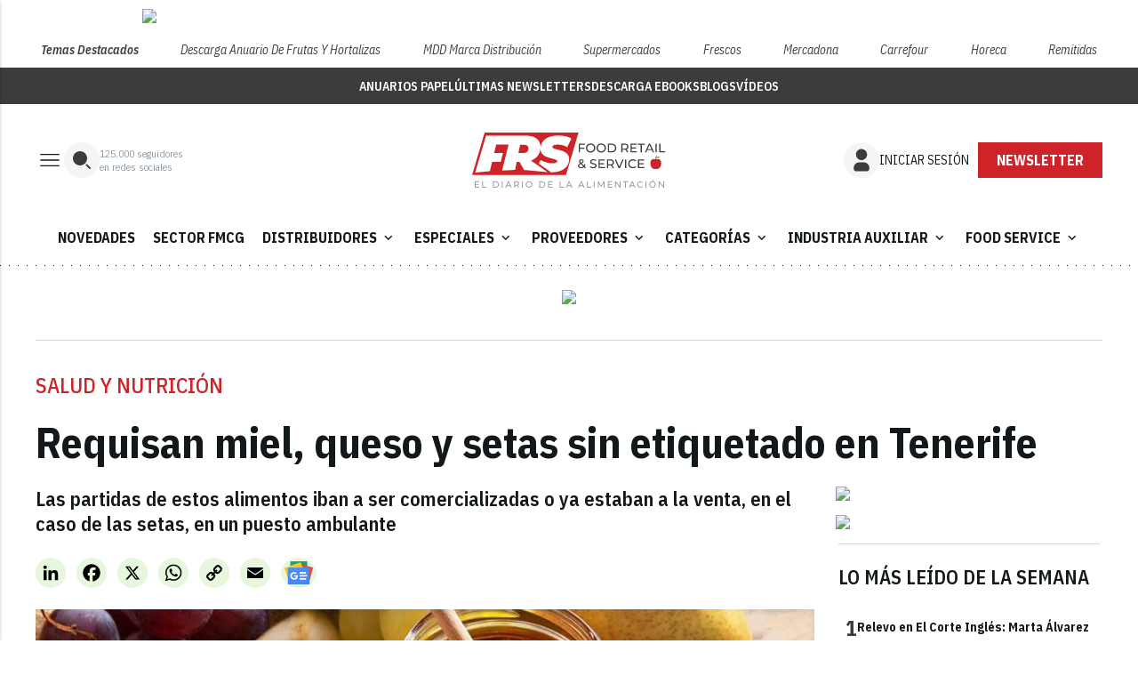

--- FILE ---
content_type: text/html; charset=utf-8
request_url: https://www.google.com/recaptcha/api2/anchor?ar=1&k=6LfGyOkrAAAAAES6Nb6hCeA77U8TXzaXH3lPdvqs&co=aHR0cHM6Ly93d3cuZm9vZHJldGFpbC5lczo0NDM.&hl=en&v=TkacYOdEJbdB_JjX802TMer9&size=normal&anchor-ms=20000&execute-ms=15000&cb=s0wv76fvtlnf
body_size: 46414
content:
<!DOCTYPE HTML><html dir="ltr" lang="en"><head><meta http-equiv="Content-Type" content="text/html; charset=UTF-8">
<meta http-equiv="X-UA-Compatible" content="IE=edge">
<title>reCAPTCHA</title>
<style type="text/css">
/* cyrillic-ext */
@font-face {
  font-family: 'Roboto';
  font-style: normal;
  font-weight: 400;
  src: url(//fonts.gstatic.com/s/roboto/v18/KFOmCnqEu92Fr1Mu72xKKTU1Kvnz.woff2) format('woff2');
  unicode-range: U+0460-052F, U+1C80-1C8A, U+20B4, U+2DE0-2DFF, U+A640-A69F, U+FE2E-FE2F;
}
/* cyrillic */
@font-face {
  font-family: 'Roboto';
  font-style: normal;
  font-weight: 400;
  src: url(//fonts.gstatic.com/s/roboto/v18/KFOmCnqEu92Fr1Mu5mxKKTU1Kvnz.woff2) format('woff2');
  unicode-range: U+0301, U+0400-045F, U+0490-0491, U+04B0-04B1, U+2116;
}
/* greek-ext */
@font-face {
  font-family: 'Roboto';
  font-style: normal;
  font-weight: 400;
  src: url(//fonts.gstatic.com/s/roboto/v18/KFOmCnqEu92Fr1Mu7mxKKTU1Kvnz.woff2) format('woff2');
  unicode-range: U+1F00-1FFF;
}
/* greek */
@font-face {
  font-family: 'Roboto';
  font-style: normal;
  font-weight: 400;
  src: url(//fonts.gstatic.com/s/roboto/v18/KFOmCnqEu92Fr1Mu4WxKKTU1Kvnz.woff2) format('woff2');
  unicode-range: U+0370-0377, U+037A-037F, U+0384-038A, U+038C, U+038E-03A1, U+03A3-03FF;
}
/* vietnamese */
@font-face {
  font-family: 'Roboto';
  font-style: normal;
  font-weight: 400;
  src: url(//fonts.gstatic.com/s/roboto/v18/KFOmCnqEu92Fr1Mu7WxKKTU1Kvnz.woff2) format('woff2');
  unicode-range: U+0102-0103, U+0110-0111, U+0128-0129, U+0168-0169, U+01A0-01A1, U+01AF-01B0, U+0300-0301, U+0303-0304, U+0308-0309, U+0323, U+0329, U+1EA0-1EF9, U+20AB;
}
/* latin-ext */
@font-face {
  font-family: 'Roboto';
  font-style: normal;
  font-weight: 400;
  src: url(//fonts.gstatic.com/s/roboto/v18/KFOmCnqEu92Fr1Mu7GxKKTU1Kvnz.woff2) format('woff2');
  unicode-range: U+0100-02BA, U+02BD-02C5, U+02C7-02CC, U+02CE-02D7, U+02DD-02FF, U+0304, U+0308, U+0329, U+1D00-1DBF, U+1E00-1E9F, U+1EF2-1EFF, U+2020, U+20A0-20AB, U+20AD-20C0, U+2113, U+2C60-2C7F, U+A720-A7FF;
}
/* latin */
@font-face {
  font-family: 'Roboto';
  font-style: normal;
  font-weight: 400;
  src: url(//fonts.gstatic.com/s/roboto/v18/KFOmCnqEu92Fr1Mu4mxKKTU1Kg.woff2) format('woff2');
  unicode-range: U+0000-00FF, U+0131, U+0152-0153, U+02BB-02BC, U+02C6, U+02DA, U+02DC, U+0304, U+0308, U+0329, U+2000-206F, U+20AC, U+2122, U+2191, U+2193, U+2212, U+2215, U+FEFF, U+FFFD;
}
/* cyrillic-ext */
@font-face {
  font-family: 'Roboto';
  font-style: normal;
  font-weight: 500;
  src: url(//fonts.gstatic.com/s/roboto/v18/KFOlCnqEu92Fr1MmEU9fCRc4AMP6lbBP.woff2) format('woff2');
  unicode-range: U+0460-052F, U+1C80-1C8A, U+20B4, U+2DE0-2DFF, U+A640-A69F, U+FE2E-FE2F;
}
/* cyrillic */
@font-face {
  font-family: 'Roboto';
  font-style: normal;
  font-weight: 500;
  src: url(//fonts.gstatic.com/s/roboto/v18/KFOlCnqEu92Fr1MmEU9fABc4AMP6lbBP.woff2) format('woff2');
  unicode-range: U+0301, U+0400-045F, U+0490-0491, U+04B0-04B1, U+2116;
}
/* greek-ext */
@font-face {
  font-family: 'Roboto';
  font-style: normal;
  font-weight: 500;
  src: url(//fonts.gstatic.com/s/roboto/v18/KFOlCnqEu92Fr1MmEU9fCBc4AMP6lbBP.woff2) format('woff2');
  unicode-range: U+1F00-1FFF;
}
/* greek */
@font-face {
  font-family: 'Roboto';
  font-style: normal;
  font-weight: 500;
  src: url(//fonts.gstatic.com/s/roboto/v18/KFOlCnqEu92Fr1MmEU9fBxc4AMP6lbBP.woff2) format('woff2');
  unicode-range: U+0370-0377, U+037A-037F, U+0384-038A, U+038C, U+038E-03A1, U+03A3-03FF;
}
/* vietnamese */
@font-face {
  font-family: 'Roboto';
  font-style: normal;
  font-weight: 500;
  src: url(//fonts.gstatic.com/s/roboto/v18/KFOlCnqEu92Fr1MmEU9fCxc4AMP6lbBP.woff2) format('woff2');
  unicode-range: U+0102-0103, U+0110-0111, U+0128-0129, U+0168-0169, U+01A0-01A1, U+01AF-01B0, U+0300-0301, U+0303-0304, U+0308-0309, U+0323, U+0329, U+1EA0-1EF9, U+20AB;
}
/* latin-ext */
@font-face {
  font-family: 'Roboto';
  font-style: normal;
  font-weight: 500;
  src: url(//fonts.gstatic.com/s/roboto/v18/KFOlCnqEu92Fr1MmEU9fChc4AMP6lbBP.woff2) format('woff2');
  unicode-range: U+0100-02BA, U+02BD-02C5, U+02C7-02CC, U+02CE-02D7, U+02DD-02FF, U+0304, U+0308, U+0329, U+1D00-1DBF, U+1E00-1E9F, U+1EF2-1EFF, U+2020, U+20A0-20AB, U+20AD-20C0, U+2113, U+2C60-2C7F, U+A720-A7FF;
}
/* latin */
@font-face {
  font-family: 'Roboto';
  font-style: normal;
  font-weight: 500;
  src: url(//fonts.gstatic.com/s/roboto/v18/KFOlCnqEu92Fr1MmEU9fBBc4AMP6lQ.woff2) format('woff2');
  unicode-range: U+0000-00FF, U+0131, U+0152-0153, U+02BB-02BC, U+02C6, U+02DA, U+02DC, U+0304, U+0308, U+0329, U+2000-206F, U+20AC, U+2122, U+2191, U+2193, U+2212, U+2215, U+FEFF, U+FFFD;
}
/* cyrillic-ext */
@font-face {
  font-family: 'Roboto';
  font-style: normal;
  font-weight: 900;
  src: url(//fonts.gstatic.com/s/roboto/v18/KFOlCnqEu92Fr1MmYUtfCRc4AMP6lbBP.woff2) format('woff2');
  unicode-range: U+0460-052F, U+1C80-1C8A, U+20B4, U+2DE0-2DFF, U+A640-A69F, U+FE2E-FE2F;
}
/* cyrillic */
@font-face {
  font-family: 'Roboto';
  font-style: normal;
  font-weight: 900;
  src: url(//fonts.gstatic.com/s/roboto/v18/KFOlCnqEu92Fr1MmYUtfABc4AMP6lbBP.woff2) format('woff2');
  unicode-range: U+0301, U+0400-045F, U+0490-0491, U+04B0-04B1, U+2116;
}
/* greek-ext */
@font-face {
  font-family: 'Roboto';
  font-style: normal;
  font-weight: 900;
  src: url(//fonts.gstatic.com/s/roboto/v18/KFOlCnqEu92Fr1MmYUtfCBc4AMP6lbBP.woff2) format('woff2');
  unicode-range: U+1F00-1FFF;
}
/* greek */
@font-face {
  font-family: 'Roboto';
  font-style: normal;
  font-weight: 900;
  src: url(//fonts.gstatic.com/s/roboto/v18/KFOlCnqEu92Fr1MmYUtfBxc4AMP6lbBP.woff2) format('woff2');
  unicode-range: U+0370-0377, U+037A-037F, U+0384-038A, U+038C, U+038E-03A1, U+03A3-03FF;
}
/* vietnamese */
@font-face {
  font-family: 'Roboto';
  font-style: normal;
  font-weight: 900;
  src: url(//fonts.gstatic.com/s/roboto/v18/KFOlCnqEu92Fr1MmYUtfCxc4AMP6lbBP.woff2) format('woff2');
  unicode-range: U+0102-0103, U+0110-0111, U+0128-0129, U+0168-0169, U+01A0-01A1, U+01AF-01B0, U+0300-0301, U+0303-0304, U+0308-0309, U+0323, U+0329, U+1EA0-1EF9, U+20AB;
}
/* latin-ext */
@font-face {
  font-family: 'Roboto';
  font-style: normal;
  font-weight: 900;
  src: url(//fonts.gstatic.com/s/roboto/v18/KFOlCnqEu92Fr1MmYUtfChc4AMP6lbBP.woff2) format('woff2');
  unicode-range: U+0100-02BA, U+02BD-02C5, U+02C7-02CC, U+02CE-02D7, U+02DD-02FF, U+0304, U+0308, U+0329, U+1D00-1DBF, U+1E00-1E9F, U+1EF2-1EFF, U+2020, U+20A0-20AB, U+20AD-20C0, U+2113, U+2C60-2C7F, U+A720-A7FF;
}
/* latin */
@font-face {
  font-family: 'Roboto';
  font-style: normal;
  font-weight: 900;
  src: url(//fonts.gstatic.com/s/roboto/v18/KFOlCnqEu92Fr1MmYUtfBBc4AMP6lQ.woff2) format('woff2');
  unicode-range: U+0000-00FF, U+0131, U+0152-0153, U+02BB-02BC, U+02C6, U+02DA, U+02DC, U+0304, U+0308, U+0329, U+2000-206F, U+20AC, U+2122, U+2191, U+2193, U+2212, U+2215, U+FEFF, U+FFFD;
}

</style>
<link rel="stylesheet" type="text/css" href="https://www.gstatic.com/recaptcha/releases/TkacYOdEJbdB_JjX802TMer9/styles__ltr.css">
<script nonce="HCKUOO81VQkyrK9RcKMXUg" type="text/javascript">window['__recaptcha_api'] = 'https://www.google.com/recaptcha/api2/';</script>
<script type="text/javascript" src="https://www.gstatic.com/recaptcha/releases/TkacYOdEJbdB_JjX802TMer9/recaptcha__en.js" nonce="HCKUOO81VQkyrK9RcKMXUg">
      
    </script></head>
<body><div id="rc-anchor-alert" class="rc-anchor-alert"></div>
<input type="hidden" id="recaptcha-token" value="[base64]">
<script type="text/javascript" nonce="HCKUOO81VQkyrK9RcKMXUg">
      recaptcha.anchor.Main.init("[\x22ainput\x22,[\x22bgdata\x22,\x22\x22,\[base64]/MjU1OmY/[base64]/[base64]/[base64]/[base64]/bmV3IGdbUF0oelswXSk6ST09Mj9uZXcgZ1tQXSh6WzBdLHpbMV0pOkk9PTM/bmV3IGdbUF0oelswXSx6WzFdLHpbMl0pOkk9PTQ/[base64]/[base64]/[base64]/[base64]/[base64]/[base64]/[base64]\\u003d\x22,\[base64]\\u003d\x22,\x22GcOhw7zDhMOMYgLDrcO4wrbCkcOcaMKEwpDDqMONw5dpwpwdJwsUw49GVlULZj/DjlrDgsOoE8KkfMOGw5spFMO5GsKbw5QWwq3CnsKCw6nDoSnDucO4WMKiSC9GVA/DocOEJsOgw73DmcKVwphow77DhwAkCGvCoTYSZmAQNm8Pw643KsOrwolmLhLCkB3DsMO5wo1dwrFWJsKHE1/DswccSsKucDhYw4rCp8OsecKKV1xaw6t8LmHCl8ODRhLDhzpEwqLCuMKPw6I0w4PDjMKWUsOnYH7DjXXCnMOsw5/[base64]/wqHCpMOpUhwdw4ltbgMyw7MUJMKCw7V4wp5qwr0DSsKIJsKEwqBvXS5XBFDCliJgHlPDqMKQB8KTIcOHLcK2G2Alw5IDeAHDuGzCgcOYwprDlsOMwo1jIlvDj8O+NljDtyJYNWF8JsKJE8KUYMK/w7fChSbDlsOnw53Dok4XBzpaw5fDi8KMJsO/ZsKjw5QawpbCkcKFcMKBwqEpwqvDkgoSITRjw4vDoHg1H8OKw7ISwpDDosOEdD1hCsKwNxvCslrDvMOXCMKZNCrCt8OPwrDDuTPCrsKxZAk6w7tPUwfClXUfwqZwKcK0wpZsOcOrQzHCs3RYwqkVw6rDm2xSwoBOKMOPVEnCti/Cs25aFVxMwrdNwrTCiUFywpRdw6tdSzXCpMOfDMOTwp/CqmQyawtGDxfDmsOAw6jDh8KRw6pKbMODf3F9wq/DjBFww7rDlcK7GRDDgMKqwoIgGkPCpThFw6gmwrjCoko+RsOdfkxYw44cBMK4woUYwo1IccOAf8O9w5RnAzXDpEPCucKsKcKYGMK+GMKFw5vChcKowoAww6HDmV4Hw4DDjAvCuVB3w7EfHsKVHi/[base64]/CmGXDv2fDt3rCtMKCBkQGwqk/[base64]/CrjXChCI6wp0EwqdjRcKIUMKvMxHDokFUQcKUwqHDp8K3w5XDksKvw7XDr3LCpE3Cu8K7wpTCncKZw5rCogDDo8K3LcKfdnjDn8OfwqzDscKYwqrCscOpwpUhc8K+wpxVbw4DwoQhwpIzC8KCw4/DtVLDn8KDw6PCucOvOmxiwqYbwprCnMKKwoY/GcKOJA7DmcOPworCnMO3wpLCpQjDtT3Cl8OAw6fDq8OXw5sswpFiY8O5wpUhwpBXY8Ozw6QPQsK6w4lfZsKww7tkw6pIw4zCiUDDmhDCvE3CkcODLcKGw6V+wrHDr8OcJMOACBgxE8KrdRR2f8OGZMKVbsOQEMOdwofDsU/[base64]/DlMK9OMOgMVvCiQHDgMKNE8OCw6LDjQ8KSDkIwp/DkMKUw4PDqMOJw4DCkMK5YAZyw4/DjEXDoMOhwpwuTVHCg8OHYjJNwo7DkMKBw4Acw5vCphs7w7Mnwo1SRXbDpiQuw57DtMO/LcKkw6Z/FiZGBzbDncK3O1HCgcOREHpMwpLClVJww5LDvMOwX8O9w4/Ci8Ofdl8EA8OFwpY3V8OjeHkMHcO6w5TCpsOtw4vCt8KIHcKSwr4oN8KBwr3CvzzDkMOQe0fDiyQfwo1DwpHCmcOIwplSfk7DjsOfJTJ+EG1LwqTDqHU1w4XCkcKPfMORNVlTw7Y0MsKTw47CjsOJwp/CqcODRXJGKgdrHlMuwpPDp19vXsOcwrISwq9ZFsK1JsKhCsKBw5bDoMKEAsORwqHCkcKFw4www6URw4Q3UcKpTiFPwrLDj8OvwrTCo8KbwqfDo2PDvmnDlsKRw6Jfwq7Di8OAfsKOwoUkccO3w6TDoQZ8L8O/wq93w6gpwqHDkcKZwqBYLcKpc8K4wqHDlXjDiXHDliciSTt/AinCn8OPFsKvDzlWFhHClx5jSn4Ew6MTIE/[base64]/Cm8O0DBzCnVQbwrjClALDpVZVwqVPZMKkDW0mwofDgMKhwpPDq8Kyw43DhX1qF8Kgw5fDs8KzJUpmw7rDimFrw6nDqElow7fCgsOaEGrDjzLCgsKpJhp5w5DCmcKww512wq/DgcOfwoZSwqnCiMK3dA5SRSgNG8K1wq7CtG4qw58nJXjDlMOeZcO7H8OZXl1pwpvDnwZfwq/CiWnDrsOmwqwGbMO+wqRIZMK+SsKnw4ASw7DClsKhRlPCpsOFw6/Di8O+wqzCv8KidTgGw6AOfVnDm8KowrHCisOXw6jCvcKrw5TDgA3CmRplwq/[base64]/[base64]/wrfCi2jDtlvDtMO0wrbCiQXDnFjCjsOIF8OwHMKnwoLCj8OKI8KVQsO8w7DCmGnCr3TChFUUw5XCisOIAS1AwrDDrDxxw70SwrZqwrtcIX8JwoUhw69DbyxtXWnDmjHDnsOTeCFjwoQFQxDCulxlf8K5H8K1w7/DvTHDp8K6wqPCgMO9T8OtRSbCmnNgw73Dp0zDuMOaw4pJwovDosK2ATnDt0Qew5bCsnxmZE7CscK/woQqw7vDtiJYLMKHw6xEwp/[base64]/wqvCgmvCjxogPRHCs2kdOhXCpXDChj51JWPClsOkw5fCnhfChWAPHsOLw440EcOBwpcHw7XCpcO0KyR2wqbCimHCjwvDpHDDlS8wTsOfHMObwrVgw6zDmxZOwobChcKiw73CnA/CjgIXPj7DnMOawqgCG2lUDMKdw5zDtWbDqBAfUz/[base64]/B1nDg8KZO8Opwow6acKgIsO6T8KIJ2pWwqofScKsMlDCmzXCnFfCmMK1VC3CjgPCo8OIwq3CmkPCocOgwp8oG0gewrlxw4c4wo7CvsKcV8OkEcKeJgrCiMKMEcOACSwRwpPDmMK/[base64]/CsnlewrhNPnDChcO9w7BJfg1YC8O0wo8YecKQNcKBwqJyw5Z9bTnDhHZewoTCg8KbGkwFwqEdwoE+UMK/w5fCmF3Dk8OddcOKwozCrxVaBBnDg8OEwp/Ci0PCiGEVw4drHDLCmMO7w4hnWMONL8K5CHRGw4jCnHQqw6V2UFzDv8OmXURkwqgOw63CmcOEw444w63Cn8OmV8O/[base64]/[base64]/[base64]/[base64]/CjsKGwrw7wro/NMKTJUJUTMKqwoQPQsOlQsOgw6DCh8OXw7bDmBlMZcKHd8K0AxLCg1YSwrcnwodYHcK1wpHDn1nCgnEpU8KXdsO+wrpOCzUvBhh3WMOBwpzCph/DuMKWw4/CqiANBi0RTUt1w7cqwp/DoU1bw5fDvijChhbDvMObHMKnMcKuwrwaaBzDt8OyL3TDvsOwwrvDvCDDsEM0wp/CvgEkwrPDjjzDrMOsw6JHworDi8Oww4RuwpwMwrl3w7YyJMKaDcKFGGnDg8OlKxwkIsKlw4RzwrDDkjrCnkRvwrvCoMOwwrNfKMKPElbDtsOYHMOaYw7CpATDucKPVztOBDTDscKHQ2nCvsOYwrvDui7CtgHDpsKxwp1CBDUEI8O/UX8Fw4E2w5tFbMK+w4ceSmbDlcOyw7vDl8K6JMO+wosVA07Ch3rDhcO9b8Oyw73DvsKBwrzCpcOFwqvCmkRQwr8bVm/Cgxt6dk3DsCXCvMKIw4jDqSkvwptpw6UuwrM/b8KJZcO/HgvDiMKTw7FCJSYYTsOCLyILH8KLwopnSsOvY8O9ScKiaCnDjnpUE8K0w61hwqHCi8Kpwo3DtcKlSXEuwpcaOcONwrDCqMKiAcKKXcKtw6BqwpoWw5jDgkjDvcKTE3kATlLDj17Cv3UKQnhbeHfDnxfDo3fDssObRQMkccKCwqLDhF/Di0PDnsK7wpjChsOvwoxnw5BoAVrDpnDDuTDCuyrDkgDDgcO9CMKhS8K3w6TDrkEcT3/Cq8O+woh2w4NxIT7DoCIiXhBJw79JITF9w5gbw6TClsO3woplSMKXw7VbClxKZ1XDs8OfG8OBRsK9cSVyw7B5KMKIWD1NwqBKw48Rw7DDkcO/wpw2S1vDqsKTw6jDiANcGW5SdMK4GWbDpsKgwrdcYcOXXkATDMOWUcOAwrMCAntrbsO9aEnDmVvCqMKFw4XCl8OXXMONwr8Pw6XDlMK0FAfCl8KIdcO9TgEPcsKkUjTDsRc7w6/DhQzDq3jCugnDmTnDiGQ7wo/Dm0XDuMOXPjsRFsKzwroYw70/w6/Drhp/w5dgL8OleQDCtsKcG8OwQX/CgzDDuloOOGoVXcO5acOmwokcwp14CcOHwonClFQBPWXDusK0woloeMONGVvDjcOWwoDCpsOWwrFewpZyZHxbJnvCkSTClnDDgFHCqsKEZ8K5ecKoE3/Dq8OPUADDqipob0bDscKNEMOLwpoREkwiS8OWdsK2wqxqYsKfw6PDuXktAwnCgx5RwpgMwoTCpW3DggZiw5FpwqLCt1DCoMKgSMObw77CiTF9wqLDs1R4McKib3MYw5h+w6Eiw7R3wopvb8OPJsOsVMOXPMONMMOGw7PDuX7Cp3DCpsOewp/DgcKgcmHDrhRew4rChMOEwoTDlMKgDiZ4wqVpwrrDu2kkAcOPw7XChxAWwqJZw6grQ8KTwo7DhF08YGN6NcKKA8Onwrk5HcOfdXXDicKTFcOfDMKVwoYMT8O/UcKsw4ZPRB/ConjDoh1nwpR4aQnDg8KDW8ODwqZoU8K2bMKUDlvCj8OjQsKqw73CpcKhZUdSwpgKwq/[base64]/BmQMYsKKfyjCjMOIV8KRwq3Cv8KcHi/[base64]/UXAaw6HCl8KsVsKiWBAfYMOSOsOswqTDoWQcVD4xw78awq/DlMKYw7AnDMOCJ8OYw7AXw6fCkcOSwrojQcO/RcOrB1/CmcKww4wyw7BYCU5hTsOnwqd+w7Iowp4RWcKtwoxswplUNMOrD8Kww744wpDClm3CgcK7w7vDqcOwPAwxa8OdajDCr8Kaw7B0wrXCpMOjCcO/wqrCrMONwrsJb8KTw64IFjPChjMwIcKOw5HDrsKwwosOXH3DpCrDlsODemnDgzJsfcK1PXvDr8O0ScOQNcOswq5MGcOdw5/CusOywrPDsCV7AVTDij8Hwq12woEDHcKYwq3CkcO1w7wEw7fDpiwTw4bCk8KuwrPDunRUwqdewoNjEMKmw4nCmiPCilzCoMOgX8KNwp3DosKgD8KjwpvCj8Omwr8jw79LZHrDsMKbGDVxwo3DjMKXwrfDqMKgwqF1wrLDucO+wo0JwqHCnMO2wr/CscODdRVBYyzDhMKYI8KUZDXDtwQtMFbCqR43w6DCsSzCvMOlwp8mwq4ieER8dsKqw5MzJ3xSw67ChDgmw5zDqcOZbh1Rwqw3w5/DksOKAcOEw4HDjn4hw6fDkcO7EFnDlMKuw47CkzUYKXh3w5lvIMKIVi3CmgTDrsKsDMOdB8OEwoTDqQ7ClcOaYMKGwrXDucKwOsKBwrcxw7XDhQNML8OywqtMYyPCoUXCksKZwrbDssKmw65twoLDgm9aGMKZw6d9wok+w5ZIwq/DvMKCAcK2w4bDocKJTXcTSgXDuWsXB8KKw7UMd3RGTkjDtXrDkcKfw7okAsKew7Uyd8OBw5jDq8KnYsKqw7JEwqFvwrrCh17CizfDt8OHIcKaV8KpwpfDn09EczMXwpbCncKafsOKwqIeFcOeYHTCusK6w57CrjDCqMKpw6vCi8OVEcKSVmZQbcKhMy0Twq9sw5/DmzRlwooYw7UhGC3DuMKuw70/MMKMwpDCnTJtdcO1w4TDjnrClw8ww5APwrBMDcKFcUk1wqfDicO1CHB+w5QEw7DDgh5uw4/Doyc2cDPCtRBaRMKww5rCnmN2DcO+V2omDsOrF1gKwofCvcOiPzfDs8KFwr/DliZVw5PDvsOwwrEOw5TDhcKACMO/Hn5AworCnXzCm1k6wofCqT1awo7DhcK2f3sYFsOWew1neCvDvcK5VMOZw6/DosOAZGM6woB7I8KJVsOJK8OMBMOuDMOhwonDnsOlJmjCpy4mw4zCl8KhMMKHw5xCw77DgcKkPzFFEcOow6XCtcKAQCQxDcOsw4tcw6bDgC7Ch8OqwqZ4VMKTQsOlHMKmwrTCisO7XjR0w6Eaw5UrwovCpW/[base64]/DhlVqT2/Cj1tpQnskBE7Dp3TDtFDChhjCkcKhGMOGbcKsFsK4ZsO0EWQCNUZKI8OhPEQww47CjsO1TsKNwohKw5UcwoLDncOVwoFrwprDjnnDgcOoLcKHw4EhAicjBBbCkB47BSPDugfCtGYbwqcIw4/CsAk9TMKMIMO0XsK6w5zDg2x/CWvCrcOqwocaw4EkwovCo8KwwphieX0ECMKbUcKmwr5kw4BswqMgUsK1wqlkwrFKwosvw4XDrcOqH8K/A1Bgw6DDtMKUI8OVCSjChcOaw7fDlMKawrIFWsK5wrDDvSvCh8KqwozDv8KyTcKNwoHDqcOOQcKjwo/Ds8OVSsOowo9/HcKGwpzCoMOAW8OmGMOsASXDsD8+w6ltwqnCh8KtF8Krw4fDl0wHwpTCksK5wp9nPB3CvMO4S8KlwrbCpH/CkhkfwplxwpIiw4I8Fj3DkiYSwrbDtMOSZcK6PzXChMKTwqsvwq3DpipawqhnGRDCnTfCpGU+wqMkw69nw6wGM2TCm8K5wrAZShZKa3gmOEJHYMOqRyIDwoBJw4/CnsOiwoJTH2N8w4YZOChYwpTDosOjGmDCkxNYP8K5DVomfcOjw7LDq8O6wqklN8KAUnYjBMK8VMOqwqobVsKuZzXDvsKDwpfDqsOKOMOwRQDDpMKmw5/[base64]/DgjHCo8KebnLCjVfCtQMSfsOTXFp4R1zDtsO+w4IXw7AIVsO1w73CqEzDrMOhw6sxwo/CiX7DsDc8bxPCkAwfUcKhacKVJsONQsOTOsOETFLDtMK5Y8Kow57Dl8K6NcKuw71nWHPCs3fDgQ3CusO/[base64]/[base64]/[base64]/[base64]/[base64]/I8Kxa1LDpsKnwrQ3wo3DgMKfZzzDscOSwpYow6wAw6bCgAMEZsOMExRlZFfCmsKVABkkwpLDrsK5P8OTw6PCn2kXD8KlPMKnw6HCvy0uRmbDlCYLW8O7CsK0w4wOeTDCi8OILg9XXBhXShNFMsOXZEDDkDDDsB1xwpnDi0ZPw4tEw77DlGXDiQpECmbCvcOdR3/Dgy4ow6vDoBbCtsOwUcKlNSxpw5LDmWTDuGluwrfDpcO/MsOQBsOjwpjDu8K3VlVAcmDCjcOxPxfDjMKdU8KuRsKSawHCrFs/[base64]/DgMOdw652csKnPcKpw4LDpi/Cj8ONwoZ2BsK/JQxlw58kwpsebsOdeR16w7xxNsO3QcKkDinCqjlnbMK1cFbCshxUAsO9asOrwolpGsOld8OvT8OHw6Udehc2TB3Csw7CoGnCtTlJD1/Ct8KswozCoMO6GDHDpw3Ck8Odwq/DsxDDvMKIw4lnR1zCvUtCa1TCh8K1KWxUw7DDt8O9eBIzE8KFVjLDhsKAYXvDr8K4w7l+aEUFE8OqG8KyDRtDM1nDuFzCryI2w6fDiMKNwrFoawfDgXRwDMOTw6rCvSvCh1LCg8KGVsKGw6wEEsKLJ3dyw75sXcKZFzA5w6/DnWRtImJgwqzDgggOw589w4EcJ0cAXMO8w4hdw5t/DMKAw5kDL8KqDcK8ZxjDqMKBf0lzwrrCi8ONQVwzbDnCqsKxw7hNVjoRw6hJwpvDn8Kgb8OOw7oFw5DDrgbDs8O0wpfDu8OxB8O3XsOuwp/DpsK/FsKqccKRwqTDnSfDn2fCrhFKEi/Dr8OpwrbDlBbCt8Ouwop6w4nCiUkmw7zDiwl7XMO/[base64]/wrkvwq0Yw7PDsTUzDCnCtzXDhcK7RCrDm8ONwrkbw5gQwpARwolZAMKqaml+ecOjwrbCllccw6bDqMOjwrxte8KQJcOIwpkBwojCpjDCtcKmw7fCgMOYwrdbw5HDusK/[base64]/[base64]/w5TCiCUgwpUswpfCv8KCSX9iMD8IwpPDihjDvU3Ci1PDpMO0RsK4w5TDggfDvMK7bjDDuRtYw4gUW8KMwrfDnMKDL8O4wrrDosKXCWbCp2/DlE7CilPDpS8Ww7I6XcOwZsKsw6caX8KSw6vDuMKFw7gOKk3DuMOCHnFHJ8KJTcOIfh7CrXrCoMOWw7Y2F0HCrwt/wpMVFcOsVF53wrrCtsOWKcK0wp/CqgRCV8KRUm5GSMKwUjjDhsKyQU/DvsOSwoFCbsOKw47DuMOsP2ZXThjDhEsXNMKRSBLCqMOPwrHCpsO1EsKMw61ubsKJfsOCSEkUKGPCrgxnwr4OwpDDpcKGBMOxbcKOfXx+JSvCvz1ewpjCnU3CqhQYXx4Gw5RfBcOgw59RAFrCqcOQOMKcQcO6b8ORZkpuWi/Dg1fDucOAdsKJfcOUw4/DoBvCqcOYHSwKFxXCicOnTVUuEnQ2AcK+w7/DjznCtDPDpQASwpB/[base64]/[base64]/Ck8KrYjfDtMOjw5rCsSPCoyQCw57DkVwlw7JgWhzCosK0wprDhHPCr2rCscKRwodYw440wrUcwoEGw4DDgCpuU8OSaMOMwr/CjCViw4xHwr8dP8Opw6nCmBLCmcK9FMKgZcKcwpjCj1/DqhJTw4zClcORw54Kwppsw7HCjsOUbhjDmkRQH0LCmTbCjhbDqzJUfQfCt8KFDyt4wpPCpGfDj8O5PsKcM0N0e8OkZcKaw5LCv3/Dl8KBF8O/w47CnsKOw4lfKnPChsKSw5Jxw63DhsOfIMKlcsKlwpPDkcOqwpQ3YMOOP8KaVsOPwq0Sw4IgdUZgBybCh8K8AXjDocOxw5Rlw4TDrMOJZELDjlZ1wp7CiA4jFEoNAsKLeMK9aWxFw7/[base64]/PsKgwoLCiVXDvW7Dr8OjwpJCXXMJwrslW8KpNF0pwrBNMsK1wrLDv1JLDsOdZ8K0R8O4McKvKD/[base64]/CqMOQw5DCoEAnE3MNS1rCmMKlVmTCqRN7IsOnD8Oaw5YXw6TDhMOnW0ZiRMOfJ8OEWsOnw7AXwqrDisK/[base64]/CpTrCuEnCsghrOCzCgDrCpMK/JMOkwo8zUTkKwogUATLCgg9bfzwKHjdTKT1Owrdpw4BFw4QkOMOlEsOmLxjCiAp8bhnCqcONw5bDscOJwqAnbsO8QR/CunnDrxNxwpxTd8OKfBU2w6g2wpXDmsO8wqZkKkcew7gMZVDDj8K2VR8yZUtNE1F/axFzwplWw5DCohQdw4YOw4sSwpsow4A9w7tgwr8Uw5XDjQrCuxsVw7zDgB8WFloVAUk9w58+KHcTCHHCqMOcwrzDrUjDtD/[base64]/DjMK7GRRow5oBwq90MhjDnAPCucKcw54uw6TCnl0zw60Nwq9DIGDCvMKFwpwOwqodwo8Qw79jw5RswpcgdUUVwr7Cvx/DncKCwp/DvGcoAMKOw77Dn8K3PXotFD7CqsKgYzXDncO7dMO8worCgBk8K8K+wr4rLsK5w4UbbcK0EsKXc01pw6/DpcOrwrHDj30PwqZXwpHDjTvDrsKuYV4/w7FVw7BqCjHDoMOhd0nCiSwpwpBDw7gga8OvagVJw5fDq8KYNcKiw5dhw6dnfRUHZRzDgXAGIsOuTxvDmcOlYsKwE3QlMsOkJMKAw4XCgh3DrcO1wqQFw6lEPmZsw63ClgYea8OzwrUXwqLCj8K+D2s9w6jDizF/wp/DmRZSD2/[base64]/[base64]/[base64]/CnijDsRkwSMKTPlvDoRhSI8KSw7RBwqkcXcOpezoCwonCvGBoPAoVw6TClcKfHwrDlcOiwqTDq8Kfw70RXwVBwrDCicOhw4YBesOQwr3DucKWOsKAw7XCvsK5wo/CnmAYC8KRw4V1w7lWO8KFwofCqMKJMCrCuMOJTTjDnsKuBinCnsK+wrfCnEfDuRjCjcOswoNdw4LCpMOEK2vDvy/CtXHDoMOzw77DiBfDhjADw7w2f8O2ZcOjwrvDoz/DmDbDmxTDrFVJNlMswp04wo3Dhg9rS8K0N8ORwpEQWBMCwq5FcXnDg3PCpcOWw7/DvMKAwqsJw5Iqw5pKVcOYwqstwp7Cr8Kow7Q+w5jDpcKyWcO/[base64]/CjjxUEsKvacKvRMKCf8KZw7hOEcKFFEM9woJCO8Odw5zDpCdfQmFhX2EQw7LDv8Ktw5g4WcODHitJaD5fbMKDJFZddRpDDTpOwq42Z8OnwrVzwqzCtcKKwopESRhINsKqw45Xwo7DlcOOHsOZB8O2wozCgcK/LA1ew4PCucKUecOEZ8K/w63CpMOvw6xUY0wWYcO0RTVwYVQ3w5XCv8K2d25MSWJBe8KgwpATw4xjw5wQw7giw6/ClHE1EsKWwr4DQMOcwo7Dhwgsw6TDiXLCgcKLR17DtsOAECoSw4hPw504w6BfV8KvUcOzI0XDq8OdOcKocxQecMK6wqAQw7h7IsK/O3o7w4DCsVUtGsKWP1XDjmzDq8KDw7LCoHxjP8KQNcK7eznDqcOxbi7DpMKfDE/CocKsGkXDosKceB3DtxXChFjCnUvCjnzDpCByw6bCusOZFsOjw74Dw5drwr7CrsOSDlFEBxV1wqXDj8Kow5wKwqLCqULCvUIODnvDmcKuXjjCpMKYDmLDncKjbW3DmxzDkMOAJCPCtzvCt8KYwpdLL8O0HnM6w5tjwpnDnsKCwpNjXxtow7/DosKzPMOLwojCi8Oow45Rwok/PTJWJCfDoMKqZmvDnsO7wqbCimPChz3CgcK3OcKNwpVGwrDCs11dBCwIw5/CvA/[base64]/wqogFztLERAVwpLCksKJcMOLXcKuI27CuijCqMKsw7YOw4geC8OqCCZHw7vDl8KJYFEZbAHCgMOPHWrDmUtXTsO+BcKLbAUgwp3DosOAwq/[base64]/w4TCnQLCncOybzvDvUocbwBLUMK/asK/[base64]/DuMKzw4fCtcOCWsOww6HDnMOFQcKvQMKJwowSUlDCoHttT8Kmw6LDjsKBWsOGeMOLw6M7CETCoBPDrApBIQtqdTwuIFMRw7NDw7wXwpLCr8K5NsOAw5nDtEQoP2s8GcK5VD/Dv8KHwrfDocKkWUHClsOrPlPCl8KNJlPCoCdyw53DtkAEwo/CqBF/[base64]/[base64]/ColJ3dk1lwp7DrgTCusOCASDCmcKpTsKnUMKuQVbCkMKowpjDsMKxSR7CunnDrkELw5/[base64]/IzcYV2zDjcOpw5EcNcOIQMO6w7ppdMK+wplIw4bCvsO1w7vCnMKawovCoVnDiS/Ch3TDhMOefcKUbsOiWMOYwrvDuMOtD1XCqGtpwpw4wrw6w7rCu8K3wpZow7rCgVM2NFB/wrstw67DlQvDvG8hwqbDuidsLnrDtlhawqbCmS/Dh8OnY0RnJcOXw4TCg8KYw4QoHsKbw4jCvhXCo3TDjwNlw5ZxNGw0w742wosFw5twD8K0TmLDhsOlC1LCk33CjVnDtsK2dXsWw4PCisKTTSLChsOfZ8KLwqNLa8OVw4tqG29HAgc/[base64]/Dm2rDisOTecOZHsK5w6fCu8KUwqBwwq/[base64]/w40wwpAFXsKUw6XCjApQRcKqLMOqwpLDvcK7BFDDvlXCicKZOsKdUnDCgsONwqjDq8OQZ3DDmHs0wp9sw77CtlUJwrILRAXCisKGA8OUwqHCrREFwp0OCRLCmS7CiS0EM8O+L0PDqzjDjmnCicKhbsKEYkjDisOCBCUSVMOXdE3Cj8Ocd8OhKcOOwrFFdi/DocKvJMOGPMOPwqvDn8KMwrXDqSnCswETEsOSPmXDnsO8w7ATwoLDssODw7rClx4pw74ywpzCuHzDoS1sCQkSCcOWw5XDssO/[base64]/Drl7CtGLCjMKoEkPCs8KZITEowr3Ck1DClcKMwoXDhW/DkC4lw7FHFcKVM0wvw5VxJDTDm8O8w7p/w4IZRAPDjwBow4MiwrbDqkvDjsO1w7pLOEPDomfCvMO/[base64]/DtMONwqPDl8OGwrrDkcKpai7DjTBAwrJzbMO7FsOkT1XCoi97JyYKw6/CkVECDUNqfcKuCMK7wqU7wr53YcKrJyzDkErDmcKrT1XCgRdnA8OZwqXCrHXCpsO/[base64]/Cv8K6w7jCtFXCssK2CSh6O8O2DcO6DSs3Y8K/eS/DncO4BBonwrgZRholwqPCg8Ogwp3DnMOOby9awqYgwp4Gw7fDmAI+wpg9wpnCpcO0RMK2w5rCu1nCncKOYR0OcsKGw5/Cm1kfaTzDklrDlyJCwrvDscKzQhjDnTYrBsOfwoDDqXfDtsKBw4RPwrEYLh8ieHhcw6TCksKCwpNABULDlyfDicOIw4LDnzLCssOYJCXDg8KRFcKND8KVw7vCpFvCs8OHwpzCuQ7DtcKMw4HDtsKJwqlLw5sYOcO7WhLDnMKrwrTCsT/[base64]/DksO5QMK1wonDnsOiGsKRacOLw5lLwrvDqTMQNW3CixcuRRvDiMKHwqvDmsOQw5rCqMOCwoXChHxvw7fDicKrw5PDsG9jCMOwQBowAgPDpTrDr0fCj8KPC8OZW0FNBcOnw6AMZ8KqBsK2wpI+R8OIwprDkcK8wrV/[base64]/w5LCoXcuwq9EwqTCuVHDr8KJwo5fVcOkwpDDqcOlTSHCh0FmwrbCnElwbMOMwrY8XwPDrMKwRXzClsOrU8K/O8OjMMKWPVHCj8OkwrrCkcKYw4DChwBZw4hIw7lXw5s3cMKvwqULCXvDjsO1eG3CgjMHJwwSZybDmsKWw6nClsO/wonCrmjCnztsP2DChlAoNsKJw4HCj8OhwqrDgMKvD8OOZHXCg8KDwolaw44jVsKiZ8KDFMO8wqBgPg4OQcKfQMOiwoHCgmlEAFbDucOPGBxpRcKJUcOESi9/OMKYwoJ+w6kMMmnCjWc9w6vDuCh6ZzVbw4vDnsKnwp8oJFTDqMOYwrYgTCVVw78Uw6UuP8K3SyLCnMOKwqPCs1p9KsO/[base64]/Dg2QRIX/[base64]/CssOddkQXw7DCqsO6VVvDm2QQwqvCvsKdw7/[base64]/CqcOyw691w7TCmMOzw7DDmsOIVjvDng/DpQ1mIWtPDFvDpsO7WMKhIcKmKsOebMONe8OidsOow5jDk1w0dsKEND0Vw7jCmEbCk8O3wrTCmTDDpBMUw4k+woLCshkKwofCmsKEwpDDr0fDtSnDt2zDh0JHw7rCvkdMLMKTd27Dr8O2H8OZw5TDlCRLXcKyPh3ClkbDuUxlw7V+wr/CpAfCgQ3CrHLChRF3XMORdcKNA8OHBl7Di8O2w6pLw4DDssKAworChsKpw4jDn8OFwpzCo8OUw5oOMlguQi7Cq8OPTDhuwrlvw5oKwr/[base64]/[base64]/DssO3f8OnNMObwrnDkU4HZ8KvdMOvwr49w7wRw4USw4Ruc8KeXlHCn115w68aHHNdBF7CqsKhwpgLYMOww6HDvcOUw4VYXQhQNcOkw6Rww5xeARc0TwTCu8K7H1PCrsOCwocgBAnCk8KtwqXCoDDDmg/DrsObGWXDs14NFmnCscOZwpfDmsO2fcOQEUMtwoImw7jCrMOJw6XDugs9QWJoLxVIw6QSw51sw4sCUsOXw5V/wrt1wpXCmMKEQcKTAGg8c3rDtsKuw5JKSsOQwrlqQMOpwqVvPMKGDsKEXMKqGcKGwo7DkgDDksKjQUFSSsOIwoZewrnCrQpWQsKKwpw6GBPCpwoLOgBQSW3Dn8K4w6/DlV/CrMKFwp4Uwpovw70zacORw6wSwodEwrrDtXpceMKww6k3wooAwpjCoRIQO1TDqMOXWy5Iw5rCqsOlw5jCjyrDrsOFLG8CJFYVwos+wpbDhk/DjGg5w6gxdVTCusOPTMOOYMO5wqbDtcKhw53ClAvDoz1Kw5fClMKJw7teZ8KyLUPCqcOkV2jDujRYw69VwrsNXQzCtW9jw6XCrcOrw7s0w7kXwq7CoUNcHcK3woFmwq8Awq8ZTAPDl1/[base64]/DnMKrwpvCskbCtEfCrjrCmQzDisKQwohvScORMMKEf8Ofw41/w4FEwpURwppyw5YYwqcqLVV5IsOCwogAw5jCty8wBy0CwrHDvEMlwrQKw5cPwp3Cs8O7w67CtwBVw4tBBsKpYcOhFMO2PcK7URnDkhdLWxNwwq/CpcO0JcOuLArDkcKtR8Ohw6REwpfCsSvCvMOpwoXCrE7Cj8K8wofDv2jDvXnCjsOzw77Dj8KaPcOBS8Ofw7lpZ8OIwoIVw53CrcOo\x22],null,[\x22conf\x22,null,\x226LfGyOkrAAAAAES6Nb6hCeA77U8TXzaXH3lPdvqs\x22,0,null,null,null,1,[21,125,63,73,95,87,41,43,42,83,102,105,109,121],[7668936,328],0,null,null,null,null,0,null,0,1,700,1,null,0,\[base64]/tzcYADoGZWF6dTZkEg4Iiv2INxgAOgVNZklJNBoZCAMSFR0U8JfjNw7/vqUGGcSdCRmc4owCGQ\\u003d\\u003d\x22,0,1,null,null,1,null,0,0],\x22https://www.foodretail.es:443\x22,null,[1,1,1],null,null,null,0,3600,[\x22https://www.google.com/intl/en/policies/privacy/\x22,\x22https://www.google.com/intl/en/policies/terms/\x22],\x22D+avsqyTfVxMLf/tRZYbVpxe7Ogs3jvss4siptA3WnE\\u003d\x22,0,0,null,1,1764205081237,0,0,[22,104,121,159],null,[157,31,141],\x22RC-epjzonrD4iKjUg\x22,null,null,null,null,null,\x220dAFcWeA4ybn3CzsF3LzCfjEipDeC1WWVwNMitCyRy7F_1Tzn_rFRH1Xu1O1R6xzgSIPS04X4cq88y-Umic4sViRHZBhEe03w0Yw\x22,1764287881366]");
    </script></body></html>

--- FILE ---
content_type: image/svg+xml
request_url: https://www.foodretail.es/web/assets_new/img/www.foodretail.es/logos/logo-www.foodretail.es-color.svg
body_size: 4347
content:
<svg width="232" height="66" viewBox="0 0 232 66" fill="none" xmlns="http://www.w3.org/2000/svg">
<g clip-path="url(#clip0_188_858)">
<path d="M112.408 50.7885H0L14.9971 0H127.405L112.408 50.7885Z" fill="#CD2329"/>
<path d="M129.14 14.5516V18.2289H134.428V19.525H129.14V23.7883H127.633V13.2388H135.078V14.5516H129.14Z" fill="#3C3C3B"/>
<path d="M136.326 18.5169C136.326 15.4291 138.707 13.1216 141.946 13.1216C145.184 13.1216 147.535 15.4123 147.535 18.5169C147.535 21.6215 145.154 23.9123 141.946 23.9123C138.737 23.9123 136.326 21.6081 136.326 18.5169ZM146.032 18.5169C146.032 16.1826 144.284 14.4646 141.949 14.4646C139.615 14.4646 137.837 16.1826 137.837 18.5169C137.837 20.8512 139.585 22.5693 141.949 22.5693C144.314 22.5693 146.032 20.8512 146.032 18.5169Z" fill="#3C3C3B"/>
<path d="M148.973 18.5169C148.973 15.4291 151.354 13.1216 154.592 13.1216C157.831 13.1216 160.182 15.4123 160.182 18.5169C160.182 21.6215 157.801 23.9123 154.592 23.9123C151.384 23.9123 148.973 21.6081 148.973 18.5169ZM158.675 18.5169C158.675 16.1826 156.927 14.4646 154.592 14.4646C152.258 14.4646 150.48 16.1826 150.48 18.5169C150.48 20.8512 152.228 22.5693 154.592 22.5693C156.957 22.5693 158.675 20.8512 158.675 18.5169Z" fill="#3C3C3B"/>
<path d="M162.473 13.2422H166.917C170.306 13.2422 172.614 15.3822 172.614 18.517C172.614 21.6517 170.309 23.7917 166.917 23.7917H162.473V13.2422ZM166.83 22.4789C169.435 22.4789 171.11 20.8814 171.11 18.517C171.11 16.1525 169.439 14.555 166.83 14.555H163.983V22.4823H166.83V22.4789Z" fill="#3C3C3B"/>
<path d="M185.698 23.7917L183.424 20.5532C183.213 20.5666 182.985 20.5833 182.761 20.5833H180.156V23.7917H178.648V13.2422H182.761C185.504 13.2422 187.162 14.6287 187.162 16.9195C187.162 18.5471 186.318 19.7226 184.841 20.2518L187.343 23.7917H185.702H185.698ZM185.651 16.9195C185.651 15.4124 184.643 14.555 182.714 14.555H180.152V19.3006H182.714C184.643 19.3006 185.651 18.4265 185.651 16.9195Z" fill="#3C3C3B"/>
<path d="M197.244 22.4789V23.7917H189.588V13.2422H197.033V14.555H191.095V17.7936H196.383V19.0763H191.095V22.4823H197.244V22.4789Z" fill="#3C3C3B"/>
<path d="M201.763 14.5516H198.146V13.2388H206.871V14.5516H203.254V23.7883H201.76V14.5516H201.763Z" fill="#3C3C3B"/>
<path d="M215.22 21.1527H209.614L208.455 23.7917H206.904L211.68 13.2422H213.174L217.966 23.7917H216.382L215.223 21.1527H215.22ZM214.694 19.947L212.42 14.7794L210.146 19.947H214.698H214.694Z" fill="#3C3C3B"/>
<path d="M219.518 13.2422H221.025V23.7917H219.518V13.2422Z" fill="#3C3C3B"/>
<path d="M224.174 13.2422H225.681V22.4789H231.391V23.7917H224.174V13.2422Z" fill="#3C3C3B"/>
<path d="M135.346 42.811L133.946 41.4111C133.025 42.2986 131.822 42.7674 130.419 42.7674C128.279 42.7674 126.729 41.6355 126.729 40.0246C126.729 38.7285 127.469 37.8242 129.291 36.786C128.343 35.8382 128.025 35.1584 128.025 34.3747C128.025 32.958 129.14 32.0103 130.871 32.0103C132.469 32.0103 133.494 32.8375 133.494 34.2106C133.494 35.2823 132.861 36.0492 131.25 36.9702L133.855 39.5624C134.14 39.0198 134.368 38.3869 134.505 37.6501L135.664 38.0252C135.483 38.9596 135.168 39.7734 134.743 40.4365L136.159 41.8532L135.346 42.8177V42.811ZM133.085 40.5638L130.088 37.5797C128.611 38.407 128.145 39.0265 128.145 39.8705C128.145 40.8786 129.093 41.5584 130.51 41.5584C131.521 41.5584 132.409 41.2269 133.085 40.5638ZM129.364 34.3412C129.364 34.8838 129.575 35.2756 130.433 36.1497C131.819 35.366 132.271 34.8837 132.271 34.2206C132.271 33.5575 131.772 33.0619 130.868 33.0619C129.92 33.0619 129.361 33.591 129.361 34.3446L129.364 34.3412Z" fill="#3C3C3B"/>
<path d="M141.029 41.438L141.589 40.2625C142.372 40.9691 143.712 41.4816 145.068 41.4816C146.89 41.4816 147.674 40.7716 147.674 39.8539C147.674 37.2751 141.284 38.9061 141.284 34.9844C141.284 33.3567 142.55 31.9702 145.323 31.9702C146.559 31.9702 147.838 32.3018 148.712 32.9046L148.216 34.1103C147.295 33.5242 146.257 33.2496 145.323 33.2496C143.531 33.2496 142.761 34.0031 142.761 34.9241C142.761 37.4995 149.151 35.8886 149.151 39.7601C149.151 41.371 147.855 42.7609 145.068 42.7609C143.457 42.7609 141.873 42.2184 141.029 41.4347V41.438Z" fill="#3C3C3B"/>
<path d="M158.994 41.3341V42.647H151.338V32.0974H158.783V33.4102H152.845V36.6488H158.133V37.9315H152.845V41.3375H158.994V41.3341Z" fill="#3C3C3B"/>
<path d="M168.472 42.6435L166.198 39.405C165.987 39.4184 165.759 39.4351 165.535 39.4351H162.929V42.6435H161.422V32.094H165.535C168.277 32.094 169.935 33.4805 169.935 35.7713C169.935 37.3989 169.091 38.5744 167.614 39.1036L170.116 42.6435H168.475H168.472ZM168.428 35.7713C168.428 34.2642 167.42 33.4068 165.491 33.4068H162.929V38.1524H165.491C167.42 38.1524 168.428 37.2783 168.428 35.7713Z" fill="#3C3C3B"/>
<path d="M181.523 32.094L176.898 42.6435H175.407L170.766 32.094H172.393L176.191 40.758L180.019 32.094H181.526H181.523Z" fill="#3C3C3B"/>
<path d="M183.076 32.094H184.583V42.6435H183.076V32.094Z" fill="#3C3C3B"/>
<path d="M186.875 37.369C186.875 34.2476 189.256 31.9736 192.465 31.9736C194.092 31.9736 195.509 32.5329 196.473 33.6147L195.495 34.5625C194.682 33.7051 193.687 33.3133 192.528 33.3133C190.147 33.3133 188.385 35.0313 188.385 37.3656C188.385 39.6999 190.147 41.418 192.528 41.418C193.687 41.418 194.682 41.0128 195.495 40.152L196.473 41.0998C195.509 42.1849 194.092 42.7576 192.451 42.7576C189.256 42.7576 186.875 40.4836 186.875 37.3623V37.369Z" fill="#3C3C3B"/>
<path d="M206.269 41.3341V42.647H198.613V32.0974H206.058V33.4102H200.12V36.6488H205.409V37.9315H200.12V41.3375H206.269V41.3341Z" fill="#3C3C3B"/>
<path d="M96.0647 17.2209C96.0647 15.7741 98.1144 14.3876 102.274 14.3876C106.433 14.3876 110.472 15.4124 113.848 17.5223L118.972 7.15361C115.054 4.80257 109.448 3.53662 103.178 3.53662C90.4216 3.53662 82.5345 9.28696 81.8881 18.1888C81.8948 17.9711 81.8982 17.7534 81.8982 17.5357C81.8982 8.79465 75.5082 3.67058 64.3558 3.67058L55.9128 3.67728V3.67058H16.7355L3.64062 47.9385L21.26 46.2439L23.8958 35.1752H34.2712L36.9102 24.4448H26.3406L28.7921 14.3976H43.6988L35.9256 45.487L51.4452 44.7L53.324 35.2523H56.8204L62.1856 44.7904L89.2494 47.3122C89.6044 47.3558 89.9661 47.396 90.3278 47.4328L78.7233 39.3046L78.7166 39.318L70.5047 33.5643C77.243 31.0157 81.3757 25.751 81.8513 18.8753C81.8446 19.0461 81.8379 19.2136 81.8379 19.3844C81.8379 32.4658 101.912 29.8737 101.912 34.3346C101.912 35.8417 99.9831 36.8062 96.3059 36.8062C91.6038 36.8062 86.7811 35.6006 82.079 32.8878L79.8184 37.2081L94.7318 47.6538C94.7753 47.6538 94.8155 47.6538 94.8591 47.6538C108.001 47.6538 116.199 41.3241 116.199 31.9199C116.199 18.8988 96.0647 21.8526 96.0647 17.2108V17.2209ZM61.2814 24.5286H55.4339L57.4232 14.6421H62.1856C65.4409 14.6421 67.4905 15.9081 67.4905 18.9222C67.4905 22.4789 65.1998 24.5286 61.2814 24.5286Z" fill="white"/>
<path d="M226.059 34.3848C225.194 30.9051 221.413 31.7692 220.194 32.1242L221.51 27.5627C220.469 27.8407 219.146 29.8368 219.585 32.1007C218.289 31.7189 214.635 30.9587 213.798 34.3848C212.756 38.5477 214.307 43.7019 219.029 43.7019C219.36 43.5244 219.893 43.4976 219.916 43.4976C219.967 43.4976 220.499 43.4976 220.804 43.7019C225.553 43.7019 227.1 38.5477 226.059 34.3848Z" fill="#CD2329"/>
<path d="M220.666 30.4229C220.666 30.4229 222.766 27.5428 224.919 29.0096C224.926 29.0264 222.759 31.8798 220.666 30.4229Z" fill="#71B647"/>
<path d="M8.60434 64.982V65.913H3.16211V58.4111H8.45698V59.3422H4.23381V61.6463H7.99481V62.5573H4.23381V64.9786H8.60769L8.60434 64.982Z" fill="#919DA5"/>
<path d="M11.8984 58.4145H12.9701V64.982H17.0326V65.913H11.8984V58.4111V58.4145Z" fill="#919DA5"/>
<path d="M24.8965 58.4143H28.058C30.4693 58.4143 32.1104 59.9348 32.1104 62.1653C32.1104 64.3957 30.4693 65.9162 28.058 65.9162H24.8965V58.4143ZM27.9944 64.9818C29.8497 64.9818 31.0387 63.8465 31.0387 62.1619C31.0387 60.4773 29.8497 59.342 27.9944 59.342H25.9682V64.9785H27.9944V64.9818Z" fill="#919DA5"/>
<path d="M35.5059 58.4143H36.5776V65.9162H35.5059V58.4143Z" fill="#919DA5"/>
<path d="M45.3539 64.0407H41.3685L40.5446 65.9162H39.4395L42.8354 58.4143H43.8971L47.3064 65.9162H46.1811L45.3572 64.0407H45.3539ZM44.9788 63.1834L43.3612 59.5061L41.7436 63.1834H44.9788Z" fill="#919DA5"/>
<path d="M55.1927 65.9162L53.5751 63.6121C53.4244 63.6221 53.2636 63.6321 53.1029 63.6321H51.2475V65.9162H50.1758V58.4143H53.1029C55.052 58.4143 56.2309 59.3989 56.2309 61.0299C56.2309 62.1887 55.6314 63.0226 54.5798 63.3977L56.3581 65.9162H55.1893H55.1927ZM55.1592 61.0299C55.1592 59.9582 54.4425 59.3487 53.0694 59.3487H51.2475V62.7245H53.0694C54.4425 62.7245 55.1592 62.1016 55.1592 61.0299Z" fill="#919DA5"/>
<path d="M59.6895 58.4143H60.7612V65.9162H59.6895V58.4143Z" fill="#919DA5"/>
<path d="M64.1387 62.1654C64.1387 59.9684 65.8333 58.3274 68.1375 58.3274C70.4416 58.3274 72.1128 59.955 72.1128 62.1654C72.1128 64.3758 70.4182 66.0034 68.1375 66.0034C65.8567 66.0034 64.1387 64.3624 64.1387 62.1654ZM71.0411 62.1654C71.0411 60.5043 69.7986 59.2819 68.1375 59.2819C66.4763 59.2819 65.2104 60.5043 65.2104 62.1654C65.2104 63.8266 66.4529 65.049 68.1375 65.049C69.822 65.049 71.0411 63.8266 71.0411 62.1654Z" fill="#919DA5"/>
<path d="M80.3848 58.4143H83.5463C85.9576 58.4143 87.5953 59.9348 87.5953 62.1653C87.5953 64.3957 85.9543 65.9162 83.5463 65.9162H80.3848V58.4143ZM83.4826 64.9818C85.338 64.9818 86.5269 63.8465 86.5269 62.1619C86.5269 60.4773 85.338 59.342 83.4826 59.342H81.4565V64.9785H83.4826V64.9818Z" fill="#919DA5"/>
<path d="M96.4227 64.982V65.913H90.9805V58.4111H96.2753V59.3422H92.0522V61.6463H95.8132V62.5573H92.0522V64.9786H96.426L96.4227 64.982Z" fill="#919DA5"/>
<path d="M104.793 58.4145H105.865V64.982H109.927V65.913H104.793V58.4111V58.4145Z" fill="#919DA5"/>
<path d="M118.221 64.0407H114.236L113.412 65.9162H112.307L115.703 58.4143H116.764L120.174 65.9162H119.048L118.224 64.0407H118.221ZM117.846 63.1834L116.228 59.5061L114.611 63.1834H117.846Z" fill="#919DA5"/>
<path d="M132.704 64.0407H128.718L127.894 65.9162H126.789L130.185 58.4143H131.247L134.656 65.9162H133.531L132.707 64.0407H132.704ZM132.328 63.1834L130.711 59.5061L129.093 63.1834H132.328Z" fill="#919DA5"/>
<path d="M137.525 58.4145H138.597V64.982H142.66V65.913H137.525V58.4111V58.4145Z" fill="#919DA5"/>
<path d="M145.584 58.4143H146.656V65.9162H145.584V58.4143Z" fill="#919DA5"/>
<path d="M157.507 65.9162L157.497 60.4505L154.784 65.0053H154.292L151.579 60.484V65.9162H150.551V58.4143H151.428L154.556 63.6857L157.644 58.4143H158.522L158.532 65.9162H157.503H157.507Z" fill="#919DA5"/>
<path d="M167.901 64.982V65.913H162.459V58.4111H167.754V59.3422H163.531V61.6463H167.292V62.5573H163.531V64.9786H167.905L167.901 64.982Z" fill="#919DA5"/>
<path d="M177.644 58.4143V65.9162H176.766L172.265 60.3233V65.9162H171.193V58.4143H172.071L176.572 64.0072V58.4143H177.644Z" fill="#919DA5"/>
<path d="M183.117 59.3453H180.545V58.4143H186.751V59.3453H184.179V65.9129H183.117V59.3453Z" fill="#919DA5"/>
<path d="M193.676 64.0407H189.691L188.867 65.9162H187.762L191.158 58.4143H192.219L195.629 65.9162H194.503L193.68 64.0407H193.676ZM193.301 63.1834L191.683 59.5061L190.066 63.1834H193.301Z" fill="#919DA5"/>
<path d="M197.582 62.1654C197.582 59.9483 199.277 58.3274 201.557 58.3274C202.716 58.3274 203.721 58.7226 204.407 59.4962L203.711 60.1727C203.131 59.5632 202.425 59.2819 201.601 59.2819C199.906 59.2819 198.654 60.5043 198.654 62.1654C198.654 63.8266 199.906 65.049 201.601 65.049C202.425 65.049 203.135 64.7609 203.711 64.1481L204.407 64.8246C203.721 65.5949 202.713 66.0034 201.547 66.0034C199.277 66.0034 197.582 64.3858 197.582 62.1654Z" fill="#919DA5"/>
<path d="M207.568 58.4143H208.64V65.9162H207.568V58.4143Z" fill="#919DA5"/>
<path d="M212.016 62.1653C212.016 59.9683 213.71 58.3273 216.014 58.3273C218.319 58.3273 219.99 59.9549 219.99 62.1653C219.99 64.3757 218.295 66.0033 216.014 66.0033C213.734 66.0033 212.016 64.3623 212.016 62.1653ZM218.918 62.1653C218.918 60.5042 217.676 59.2818 216.014 59.2818C214.353 59.2818 213.087 60.5042 213.087 62.1653C213.087 63.8264 214.33 65.0489 216.014 65.0489C217.699 65.0489 218.918 63.8264 218.918 62.1653ZM216.667 56.4116H217.974L216.172 57.8048H215.207L216.664 56.4116H216.667Z" fill="#919DA5"/>
<path d="M229.823 58.4143V65.9162H228.946L224.445 60.3233V65.9162H223.373V58.4143H224.251L228.752 64.0072V58.4143H229.823Z" fill="#919DA5"/>
</g>
<defs>
<clipPath id="clip0_188_858">
<rect width="231.393" height="66" fill="white"/>
</clipPath>
</defs>
</svg>


--- FILE ---
content_type: application/javascript; charset=UTF-8
request_url: https://www8.smartadserver.com/h/nshow?siteid=686605&pgid=2041730&fmtid=133128&tag=sas_133128&tmstp=4193086747&visit=S&acd=1764201481064&opid=cab3ca25-434c-4d88-91c1-b806bff893be&opdt=1764201481069&ckid=1168870767671451150&cappid=1168870767671451150&async=1&systgt=%24qc%3D4787745%3B%24ql%3DHigh%3B%24qpc%3D43201%3B%24qpc%3D43*%3B%24qpc%3D432*%3B%24qpc%3D4320*%3B%24qpc%3D43201*%3B%24qt%3D152_2192_12416t%3B%24dma%3D535%3B%24qo%3D6%3B%24b%3D16999%3B%24o%3D12100%3B%24sw%3D1280%3B%24sh%3D600%3B%24wpc%3D44676%3B%24wpc%3D38907%3B%24wpc%3D38949%3B%24wpc%3D38910%3B%24wpc%3D38977%3B%24wpc%3D38992%3B%24wpc%3D38921%3B%24wpc%3D39455%3B%24wpc%3D39456%3B%24wpc%3D40289%3B%24wpc%3D41173%3B%24wpc%3D42269%3B%24wpc%3D42907%3B%24wpc%3D42909%3B%24wpc%3D42921%3B%24wpc%3D43765%3B%24wpc%3D43766%3B%24wpc%3D43767%3B%24wpc%3D44466%3B%24wpc%3D44480%3B%24wpc%3D68145%3B%24wpc%3D68223%3B%24wpc%3D71305%3B%24wpc%3D71306%3B%24wpc%3D72170%3B%24wpc%3D72169%3B%24wpc%3D72197%3B%24wpc%3D72327%3B%24wpc%3D32133%3B%24wpc%3D11165%3B%24wpc%3D39986%3B%24wpc%3D40188%3B%24wpc%3D40186%3B%24wpc%3D40248%3B%24wpc%3D68896%3B%24wpc%3D40128%3B%24wpc%3D40247%3B%24wpc%3D40116%3B%24wpc%3D40196%3B%24wpc%3D18439%3B%24wpc%3D17980%3B%24wpc%3D17987%3B%24wpc%3D17997%3B%24wpc%3D18020%3B%24wpc%3D40348%3B%24wpc%3D17986%3B%24wpc%3D40301%3B%24wpc%3D17988%3B%24wpc%3D18964%3B%24wpc%3D18971%3B%24wpc%3D18973%3B%24wpc%3D19024%3B%24wpc%3D19026%3B%24wpc%3D19028%3B%24wpc%3D19033%3B%24wpc%3D19037%3B%24wpc%3D19039%3B%24wpc%3D19048%3B%24wpc%3D19056%3B%24wpc%3D19060%3B%24wpc%3D19119%3B%24wpc%3D19121%3B%24wpc%3D19122%3B%24wpc%3D19127%3B%24wpc%3D19128%3B%24wpc%3D19130%3B%24wpc%3D19147%3B%24wpc%3D19150%3B%24wpc%3D19151%3B%24wpc%3D19153%3B%24wpc%3D19155%3B%24wpc%3D19158%3B%24wpc%3D19160%3B%24wpc%3D19162%3B%24wpc%3D19164%3B%24wpc%3D19166%3B%24wpc%3D19168%3B%24wpc%3D19170%3B%24wpc%3D19171%3B%24wpc%3D19174%3B%24wpc%3D19175%3B%24wpc%3D19178%3B%24wpc%3D19180%3B%24wpc%3D19181%3B%24wpc%3D19183%3B%24wpc%3D19185%3B%24wpc%3D19187%3B%24wpc%3D19190%3B%24wpc%3D19192%3B%24wpc%3D19193%3B%24wpc%3D19194%3B%24wpc%3D19196%3B%24wpc%3D19198%3B%24wpc%3D19200%3B%24wpc%3D19202%3B%24wpc%3D19205%3B%24wpc%3D20382%3B%24wpc%3D72255%3B%24wpc%3D19942%3B%24wpc%3D19707%3B%24wpc%3D72307%3B%24wpc%3D20290%3B%24wpc%3D21514%3B%24wpc%3D21471%3B%24wpc%3D21543%3B%24wpc%3D3979%3B%24wpc%3D4239%3B%24wpc%3D4236%3B%24wpc%3D10053%3B%24wpc%3D10361%3B%24wpc%3D25408%3B%24wpc%3D25418%3B%24wpc%3D43351%3B%24wpc%3D25401%3B%24wpc%3D43365%3B%24wpc%3D43463%3B%24wpc%3D25661%3B%24wpc%3D25564%3B%24wpc%3D25735%3B%24wpc%3D25729%3B%24wpc%3D25728%3B%24wpc%3D25574%3B%24wpc%3D25897%3B%24wpc%3D25407%3B%24wpc%3D25409%3B%24wpc%3D25894%3B%24wpc%3D43776%3B%24wpc%3D43775&tgt=%24dt%3D1t%3B%24dma%3D535&pgDomain=https%3A%2F%2Fwww.foodretail.es%2Fespeciales%2Fsalud_y_nutricion%2FRequisan-queso-setas-etiquetado-Tenerife_0_1746425361.html&noadcbk=sas.noad&schain=1.0%2C1!ads4you.es%2C686605%2C1%2C%2C&dmodel=unknown&dmake=Apple&reqid=8f4d7a09-c5a9-4a10-a339-f66dcf0e2f11&reqdt=1764201481085&oppid=cab3ca25-434c-4d88-91c1-b806bff893be&insid=12978140
body_size: 3365
content:
/*_hs_*/;var sas = sas || {};
if(sas && sas.events && sas.events.fire && typeof sas.events.fire === "function" )
        sas.events.fire("ad", { tagId: "sas_133128", formatId: 133128 }, "sas_133128");;/*_hs_*/(()=>{"use strict";var t={4888:(t,e)=>{Object.defineProperty(e,"__esModule",{value:!0}),e.LoadManager=void 0;class s{constructor(){this.scripts=new Map,this.callbacks=[]}static getUrls(t){const e=window.sas,s="string"==typeof t?[t]:t,a=e.utils.cdns[location.protocol]||e.utils.cdns["https:"]||"https://ced-ns.sascdn.com";return s.map(t=>a.replace(/\/+$/,"")+"/"+t.replace(/^\/+/,""))}static loadLink(t){const e=document.createElement("link");e.rel="stylesheet",e.href=t,document.head.appendChild(e)}static loadLinkCdn(t){s.getUrls(t).forEach(s.loadLink)}loadScriptCdn(t,e){const a=s.getUrls(t);for(const t of a){let e=this.scripts.get(t);e||(e={url:t,loaded:!1},this.scripts.set(t,e),this.loadScript(e))}(null==e?void 0:e.onLoad)&&(this.callbacks.push({called:!1,dependencies:a,function:e.onLoad}),this.executeCallbacks())}onScriptLoad(t){t.loaded=!0,this.executeCallbacks()}loadScript(t){const e=document.currentScript,s=document.createElement("script");s.onload=()=>this.onScriptLoad(t),s.src=t.url,e?(e.insertAdjacentElement("afterend",s),window.sas.currentScript=e):document.head.appendChild(s)}executeCallbacks(){this.callbacks.forEach(t=>{!t.called&&t.dependencies.every(t=>{var e;return null===(e=this.scripts.get(t))||void 0===e?void 0:e.loaded})&&(t.called=!0,t.function())}),this.callbacks=this.callbacks.filter(t=>!t.called)}}e.LoadManager=s}},e={};function s(a){var c=e[a];if(void 0!==c)return c.exports;var l=e[a]={exports:{}};return t[a](l,l.exports,s),l.exports}(()=>{const t=s(4888);window.sas=window.sas||{};const e=window.sas;e.utils=e.utils||{},e.utils.cdns=e.utils.cdns||{},e.utils._callbacks=e.utils._callbacks||{},e.events=e.events||{};const a=e.utils.loadManager||new t.LoadManager;e.utils.loadManager=a,e.utils.loadScriptCdn=a.loadScriptCdn.bind(a),e.utils.loadLinkCdn=t.LoadManager.loadLinkCdn})()})();

(function(sas) {
	var config = {
		insertionId: Number(12978140),
		pageId: '2041730',
		pgDomain: 'https%3a%2f%2fwww.foodretail.es',
		sessionId: new Date().getTime(),
		baseActionUrl: 'https://use1.smartadserver.com/track/action?siteid=686605&fmtid=133128&pid=2041730&iid=12978140&sid=4193086747&scriptid=99340&opid=cab3ca25-434c-4d88-91c1-b806bff893be&opdt=1764201481085&bldv=13796&srcfn=diff&reqid=8f4d7a09-c5a9-4a10-a339-f66dcf0e2f11&reqdt=1764201481085&oppid=cab3ca25-434c-4d88-91c1-b806bff893be&gdpr=0',
		formatId: Number(133128),
		tagId: 'sas_133128',
		oba: Number(0),
		isAsync: window.sas_ajax || true,
		customScript: String(''),
		filePath: (document.location.protocol == 'https:' ? 'https://ced-ns.sascdn.com' : 'http://ced-ns.sascdn.com') + '/diff/templates/',
		creativeFeedback: Boolean(0),
		dsa: String(''),
		creative: {
			id: Number(41263226),
			url: 'https://creatives.sascdn.com/diff/4090/advertiser/525089/Sky_120x600_Banner_RPI_Spain_2025_fe9eeec7-3fb7-4140-8436-fba737cfb7f4.png',
			type: Number(1),
			width: Number(('120' === '100%') ? 0 : '120'),
			height: Number(('600' === '100%') ? 0 : '600'),
			clickUrl: 'https://use1.smartadserver.com/click?imgid=41263226&insid=12978140&pgid=2041730&fmtid=133128&ckid=1168870767671451150&uii=4222055703582753877&acd=1764201481785&tmstp=4193086747&tgt=%24dt%3d1t%3b%24dma%3d535%3b%24dt%3d1t%3b%24dma%3d535%3b%24hc&systgt=%24qc%3d4787745%3b%24ql%3dUnknown%3b%24qpc%3d43201*%3b%24qpc%3d43*%3b%24qpc%3d432*%3b%24qpc%3d4320*%3b%24qpc%3d43201*%3b%24qpc%3d43201**%3b%24qt%3d152_2192_12416t%3b%24dma%3d535%3b%24qo%3d6%3b%24b%3d16999%3b%24o%3d12100%3b%24sw%3d1280%3b%24sh%3d600%3b%24wpc%3d44676%2c38907%2c38949%2c38910%2c38977%2c38992%2c38921%2c39455%2c39456%2c40289%2c41173%2c42269%2c42907%2c42909%2c42921%2c43765%2c43766%2c43767%2c44466%2c44480%2c68145%2c68223%2c71305%2c71306%2c72170%2c72169%2c72197%2c72327%2c32133%2c11165%2c39986%2c40188%2c40186%2c40248%2c68896%2c40128%2c40247%2c40116%2c40196%2c18439%2c17980%2c17987%2c17997%2c18020%2c40348%2c17986%2c40301%2c17988%2c18964%2c18971%2c18973%2c19024%2c19026%2c19028%2c19033%2c19037%2c19039%2c19048%2c19056%2c19060%2c19119%2c19121%2c19122%2c19127%2c19128%2c19130%2c19147%2c19150%2c19151%2c19153%2c19155%2c19158%2c19160%2c19162%2c19164%2c19166%2c19168%2c19170%2c19171%2c19174%2c19175%2c19178%2c19180%2c19181%2c19183%2c19185%2c19187%2c19190%2c19192%2c19193%2c19194%2c19196%2c19198%2c19200%2c19202%2c19205%2c20382%2c72255%2c19942%2c19707%2c72307%2c20290%2c21514%2c21471%2c21543%2c3979%2c4239%2c4236%2c10053%2c10361%2c25408%2c25418%2c43351%2c25401%2c43365%2c43463%2c25661%2c25564%2c25735%2c25729%2c25728%2c25574%2c25897%2c25407%2c25409%2c25894%2c43776%2c43775&envtype=0&imptype=0&gdpr=0&pgDomain=https%3a%2f%2fwww.foodretail.es%2fespeciales%2fsalud_y_nutricion%2fRequisan-queso-setas-etiquetado-Tenerife_0_1746425361.html&cappid=1168870767671451150&scriptid=99340&opid=cab3ca25-434c-4d88-91c1-b806bff893be&opdt=1764201481085&bldv=13796&srcfn=diff&reqid=8f4d7a09-c5a9-4a10-a339-f66dcf0e2f11&reqdt=1764201481085&oppid=cab3ca25-434c-4d88-91c1-b806bff893be&eqs=004f39902273ad2c4a06331fb099cc0f81cda842&go=https%3a%2f%2fwww.dunnhumby.com%2fresources%2freports%2fretail-trends%2fes%2fbarometro-de-preferencia-del-retail-espana-2025%2f',
			clickUrlArray: ["https://use1.smartadserver.com/click?imgid=41263226&insid=12978140&pgid=2041730&fmtid=133128&ckid=1168870767671451150&uii=4222055703582753877&acd=1764201481785&tmstp=4193086747&tgt=%24dt%3d1t%3b%24dma%3d535%3b%24dt%3d1t%3b%24dma%3d535%3b%24hc&systgt=%24qc%3d4787745%3b%24ql%3dUnknown%3b%24qpc%3d43201*%3b%24qpc%3d43*%3b%24qpc%3d432*%3b%24qpc%3d4320*%3b%24qpc%3d43201*%3b%24qpc%3d43201**%3b%24qt%3d152_2192_12416t%3b%24dma%3d535%3b%24qo%3d6%3b%24b%3d16999%3b%24o%3d12100%3b%24sw%3d1280%3b%24sh%3d600%3b%24wpc%3d44676%2c38907%2c38949%2c38910%2c38977%2c38992%2c38921%2c39455%2c39456%2c40289%2c41173%2c42269%2c42907%2c42909%2c42921%2c43765%2c43766%2c43767%2c44466%2c44480%2c68145%2c68223%2c71305%2c71306%2c72170%2c72169%2c72197%2c72327%2c32133%2c11165%2c39986%2c40188%2c40186%2c40248%2c68896%2c40128%2c40247%2c40116%2c40196%2c18439%2c17980%2c17987%2c17997%2c18020%2c40348%2c17986%2c40301%2c17988%2c18964%2c18971%2c18973%2c19024%2c19026%2c19028%2c19033%2c19037%2c19039%2c19048%2c19056%2c19060%2c19119%2c19121%2c19122%2c19127%2c19128%2c19130%2c19147%2c19150%2c19151%2c19153%2c19155%2c19158%2c19160%2c19162%2c19164%2c19166%2c19168%2c19170%2c19171%2c19174%2c19175%2c19178%2c19180%2c19181%2c19183%2c19185%2c19187%2c19190%2c19192%2c19193%2c19194%2c19196%2c19198%2c19200%2c19202%2c19205%2c20382%2c72255%2c19942%2c19707%2c72307%2c20290%2c21514%2c21471%2c21543%2c3979%2c4239%2c4236%2c10053%2c10361%2c25408%2c25418%2c43351%2c25401%2c43365%2c43463%2c25661%2c25564%2c25735%2c25729%2c25728%2c25574%2c25897%2c25407%2c25409%2c25894%2c43776%2c43775&envtype=0&imptype=0&gdpr=0&pgDomain=https%3a%2f%2fwww.foodretail.es%2fespeciales%2fsalud_y_nutricion%2fRequisan-queso-setas-etiquetado-Tenerife_0_1746425361.html&cappid=1168870767671451150&scriptid=99340&opid=cab3ca25-434c-4d88-91c1-b806bff893be&opdt=1764201481085&bldv=13796&srcfn=diff&reqid=8f4d7a09-c5a9-4a10-a339-f66dcf0e2f11&reqdt=1764201481085&oppid=cab3ca25-434c-4d88-91c1-b806bff893be&eqs=004f39902273ad2c4a06331fb099cc0f81cda842&go=https%3a%2f%2fwww.dunnhumby.com%2fresources%2freports%2fretail-trends%2fes%2fbarometro-de-preferencia-del-retail-espana-2025%2f"],
			oryginalClickUrl: 'https://www.dunnhumby.com/resources/reports/retail-trends/es/barometro-de-preferencia-del-retail-espana-2025/',
			clickTarget: !0 ? '_blank' : '',
			agencyCode: String(''),
			creativeCountPixelUrl: 'https://use1.smartadserver.com/h/aip?uii=4222055703582753877&tmstp=4193086747&ckid=1168870767671451150&systgt=%24qc%3d4787745%3b%24ql%3dUnknown%3b%24qpc%3d43201*%3b%24qpc%3d43*%3b%24qpc%3d432*%3b%24qpc%3d4320*%3b%24qpc%3d43201*%3b%24qpc%3d43201**%3b%24qt%3d152_2192_12416t%3b%24dma%3d535%3b%24qo%3d6%3b%24b%3d16999%3b%24o%3d12100%3b%24sw%3d1280%3b%24sh%3d600%3b%24wpc%3d44676%2c38907%2c38949%2c38910%2c38977%2c38992%2c38921%2c39455%2c39456%2c40289%2c41173%2c42269%2c42907%2c42909%2c42921%2c43765%2c43766%2c43767%2c44466%2c44480%2c68145%2c68223%2c71305%2c71306%2c72170%2c72169%2c72197%2c72327%2c32133%2c11165%2c39986%2c40188%2c40186%2c40248%2c68896%2c40128%2c40247%2c40116%2c40196%2c18439%2c17980%2c17987%2c17997%2c18020%2c40348%2c17986%2c40301%2c17988%2c18964%2c18971%2c18973%2c19024%2c19026%2c19028%2c19033%2c19037%2c19039%2c19048%2c19056%2c19060%2c19119%2c19121%2c19122%2c19127%2c19128%2c19130%2c19147%2c19150%2c19151%2c19153%2c19155%2c19158%2c19160%2c19162%2c19164%2c19166%2c19168%2c19170%2c19171%2c19174%2c19175%2c19178%2c19180%2c19181%2c19183%2c19185%2c19187%2c19190%2c19192%2c19193%2c19194%2c19196%2c19198%2c19200%2c19202%2c19205%2c20382%2c72255%2c19942%2c19707%2c72307%2c20290%2c21514%2c21471%2c21543%2c3979%2c4239%2c4236%2c10053%2c10361%2c25408%2c25418%2c43351%2c25401%2c43365%2c43463%2c25661%2c25564%2c25735%2c25729%2c25728%2c25574%2c25897%2c25407%2c25409%2c25894%2c43776%2c43775&acd=1764201481785&envtype=0&siteid=686605&tgt=%24dt%3d1t%3b%24dma%3d535%3b%24dt%3d1t%3b%24dma%3d535%3b%24hc&gdpr=0&opid=cab3ca25-434c-4d88-91c1-b806bff893be&opdt=1764201481085&bldv=13796&srcfn=diff&reqid=8f4d7a09-c5a9-4a10-a339-f66dcf0e2f11&reqdt=1764201481085&oppid=cab3ca25-434c-4d88-91c1-b806bff893be&visit=S&statid=6&imptype=0&intgtype=0&pgDomain=https%3a%2f%2fwww.foodretail.es%2fespeciales%2fsalud_y_nutricion%2fRequisan-queso-setas-etiquetado-Tenerife_0_1746425361.html&cappid=1168870767671451150&capp=0&mcrdbt=0&insid=12978140&imgid=41263226&pgid=2041730&fmtid=133128&isLazy=0&scriptid=99340',
			creativeClickCountPixelUrl: 41263226 ? 'https://use1.smartadserver.com/h/cp?imgid=41263226&insid=12978140&pgid=2041730&fmtid=133128&ckid=1168870767671451150&uii=4222055703582753877&acd=1764201481785&tmstp=4193086747&tgt=%24dt%3d1t%3b%24dma%3d535%3b%24dt%3d1t%3b%24dma%3d535%3b%24hc&systgt=%24qc%3d4787745%3b%24ql%3dUnknown%3b%24qpc%3d43201*%3b%24qpc%3d43*%3b%24qpc%3d432*%3b%24qpc%3d4320*%3b%24qpc%3d43201*%3b%24qpc%3d43201**%3b%24qt%3d152_2192_12416t%3b%24dma%3d535%3b%24qo%3d6%3b%24b%3d16999%3b%24o%3d12100%3b%24sw%3d1280%3b%24sh%3d600%3b%24wpc%3d44676%2c38907%2c38949%2c38910%2c38977%2c38992%2c38921%2c39455%2c39456%2c40289%2c41173%2c42269%2c42907%2c42909%2c42921%2c43765%2c43766%2c43767%2c44466%2c44480%2c68145%2c68223%2c71305%2c71306%2c72170%2c72169%2c72197%2c72327%2c32133%2c11165%2c39986%2c40188%2c40186%2c40248%2c68896%2c40128%2c40247%2c40116%2c40196%2c18439%2c17980%2c17987%2c17997%2c18020%2c40348%2c17986%2c40301%2c17988%2c18964%2c18971%2c18973%2c19024%2c19026%2c19028%2c19033%2c19037%2c19039%2c19048%2c19056%2c19060%2c19119%2c19121%2c19122%2c19127%2c19128%2c19130%2c19147%2c19150%2c19151%2c19153%2c19155%2c19158%2c19160%2c19162%2c19164%2c19166%2c19168%2c19170%2c19171%2c19174%2c19175%2c19178%2c19180%2c19181%2c19183%2c19185%2c19187%2c19190%2c19192%2c19193%2c19194%2c19196%2c19198%2c19200%2c19202%2c19205%2c20382%2c72255%2c19942%2c19707%2c72307%2c20290%2c21514%2c21471%2c21543%2c3979%2c4239%2c4236%2c10053%2c10361%2c25408%2c25418%2c43351%2c25401%2c43365%2c43463%2c25661%2c25564%2c25735%2c25729%2c25728%2c25574%2c25897%2c25407%2c25409%2c25894%2c43776%2c43775&envtype=0&imptype=0&gdpr=0&pgDomain=https%3a%2f%2fwww.foodretail.es%2fespeciales%2fsalud_y_nutricion%2fRequisan-queso-setas-etiquetado-Tenerife_0_1746425361.html&cappid=1168870767671451150&scriptid=99340&opid=cab3ca25-434c-4d88-91c1-b806bff893be&opdt=1764201481085&bldv=13796&srcfn=diff&reqid=8f4d7a09-c5a9-4a10-a339-f66dcf0e2f11&reqdt=1764201481085&oppid=cab3ca25-434c-4d88-91c1-b806bff893be&eqs=004f39902273ad2c4a06331fb099cc0f81cda842' : 'https://use1.smartadserver.com/h/micp?imgid=0&insid=12978140&pgid=2041730&fmtid=133128&ckid=1168870767671451150&uii=4222055703582753877&acd=1764201481785&tmstp=4193086747&tgt=%24dt%3d1t%3b%24dma%3d535%3b%24dt%3d1t%3b%24dma%3d535%3b%24hc&systgt=%24qc%3d4787745%3b%24ql%3dUnknown%3b%24qpc%3d43201*%3b%24qpc%3d43*%3b%24qpc%3d432*%3b%24qpc%3d4320*%3b%24qpc%3d43201*%3b%24qpc%3d43201**%3b%24qt%3d152_2192_12416t%3b%24dma%3d535%3b%24qo%3d6%3b%24b%3d16999%3b%24o%3d12100%3b%24sw%3d1280%3b%24sh%3d600%3b%24wpc%3d44676%2c38907%2c38949%2c38910%2c38977%2c38992%2c38921%2c39455%2c39456%2c40289%2c41173%2c42269%2c42907%2c42909%2c42921%2c43765%2c43766%2c43767%2c44466%2c44480%2c68145%2c68223%2c71305%2c71306%2c72170%2c72169%2c72197%2c72327%2c32133%2c11165%2c39986%2c40188%2c40186%2c40248%2c68896%2c40128%2c40247%2c40116%2c40196%2c18439%2c17980%2c17987%2c17997%2c18020%2c40348%2c17986%2c40301%2c17988%2c18964%2c18971%2c18973%2c19024%2c19026%2c19028%2c19033%2c19037%2c19039%2c19048%2c19056%2c19060%2c19119%2c19121%2c19122%2c19127%2c19128%2c19130%2c19147%2c19150%2c19151%2c19153%2c19155%2c19158%2c19160%2c19162%2c19164%2c19166%2c19168%2c19170%2c19171%2c19174%2c19175%2c19178%2c19180%2c19181%2c19183%2c19185%2c19187%2c19190%2c19192%2c19193%2c19194%2c19196%2c19198%2c19200%2c19202%2c19205%2c20382%2c72255%2c19942%2c19707%2c72307%2c20290%2c21514%2c21471%2c21543%2c3979%2c4239%2c4236%2c10053%2c10361%2c25408%2c25418%2c43351%2c25401%2c43365%2c43463%2c25661%2c25564%2c25735%2c25729%2c25728%2c25574%2c25897%2c25407%2c25409%2c25894%2c43776%2c43775&envtype=0&imptype=0&gdpr=0&pgDomain=https%3a%2f%2fwww.foodretail.es%2fespeciales%2fsalud_y_nutricion%2fRequisan-queso-setas-etiquetado-Tenerife_0_1746425361.html&cappid=1168870767671451150&scriptid=99340&opid=cab3ca25-434c-4d88-91c1-b806bff893be&opdt=1764201481085&bldv=13796&srcfn=diff&reqid=8f4d7a09-c5a9-4a10-a339-f66dcf0e2f11&reqdt=1764201481085&oppid=cab3ca25-434c-4d88-91c1-b806bff893be&eqs=004f39902273ad2c4a06331fb099cc0f81cda842',
			safeFrame: Boolean(0)
		},
		statisticTracking: {
			viewcount:'https://use1.smartadserver.com/track/action?siteid=686605&fmtid=133128&pid=2041730&iid=12978140&sid=4193086747&scriptid=99340&opid=cab3ca25-434c-4d88-91c1-b806bff893be&opdt=1764201481085&bldv=13796&srcfn=diff&reqid=8f4d7a09-c5a9-4a10-a339-f66dcf0e2f11&reqdt=1764201481085&oppid=cab3ca25-434c-4d88-91c1-b806bff893be&gdpr=0&key=viewcount&num1=0&num3=&cid=41263226&pgDomain=https%3a%2f%2fwww.foodretail.es%2fespeciales%2fsalud_y_nutricion%2fRequisan-queso-setas-etiquetado-Tenerife_0_1746425361.html&imptype=0&envtype=0'
		}
	};
	sas.utils.cdns['http:'] = 'http://ced-ns.sascdn.com';
	sas.utils.cdns['https:'] = 'https://ced-ns.sascdn.com';
	sas.utils.loadScriptCdn('/diff/templates/ts/dist/banner/sas-banner-1.13.js', {
		async: config.isAsync, onLoad: function() {
			newObj12978140 = new Banner(config);
			newObj12978140.init();
		}
	});
})(window.sas);

--- FILE ---
content_type: application/javascript; charset=UTF-8
request_url: https://www8.smartadserver.com/h/nshow?siteid=686605&pgid=2041730&fmtid=133129&tag=sas_133129&tmstp=4193086747&visit=S&acd=1764201481064&opid=82451ef2-a24f-4978-ad6c-6e5eae05d49d&opdt=1764201481069&ckid=1168870767671451150&cappid=1168870767671451150&async=1&systgt=%24qc%3D4787745%3B%24ql%3DHigh%3B%24qpc%3D43201%3B%24qpc%3D43*%3B%24qpc%3D432*%3B%24qpc%3D4320*%3B%24qpc%3D43201*%3B%24qt%3D152_2192_12416t%3B%24dma%3D535%3B%24qo%3D6%3B%24b%3D16999%3B%24o%3D12100%3B%24sw%3D1280%3B%24sh%3D600%3B%24wpc%3D44676%3B%24wpc%3D38907%3B%24wpc%3D38949%3B%24wpc%3D38910%3B%24wpc%3D38977%3B%24wpc%3D38992%3B%24wpc%3D38921%3B%24wpc%3D39455%3B%24wpc%3D39456%3B%24wpc%3D40289%3B%24wpc%3D41173%3B%24wpc%3D42269%3B%24wpc%3D42907%3B%24wpc%3D42909%3B%24wpc%3D42921%3B%24wpc%3D43765%3B%24wpc%3D43766%3B%24wpc%3D43767%3B%24wpc%3D44466%3B%24wpc%3D44480%3B%24wpc%3D68145%3B%24wpc%3D68223%3B%24wpc%3D71305%3B%24wpc%3D71306%3B%24wpc%3D72170%3B%24wpc%3D72169%3B%24wpc%3D72197%3B%24wpc%3D72327%3B%24wpc%3D32133%3B%24wpc%3D11165%3B%24wpc%3D39986%3B%24wpc%3D40188%3B%24wpc%3D40186%3B%24wpc%3D40248%3B%24wpc%3D68896%3B%24wpc%3D40128%3B%24wpc%3D40247%3B%24wpc%3D40116%3B%24wpc%3D40196%3B%24wpc%3D18439%3B%24wpc%3D17980%3B%24wpc%3D17987%3B%24wpc%3D17997%3B%24wpc%3D18020%3B%24wpc%3D40348%3B%24wpc%3D17986%3B%24wpc%3D40301%3B%24wpc%3D17988%3B%24wpc%3D18964%3B%24wpc%3D18971%3B%24wpc%3D18973%3B%24wpc%3D19024%3B%24wpc%3D19026%3B%24wpc%3D19028%3B%24wpc%3D19033%3B%24wpc%3D19037%3B%24wpc%3D19039%3B%24wpc%3D19048%3B%24wpc%3D19056%3B%24wpc%3D19060%3B%24wpc%3D19119%3B%24wpc%3D19121%3B%24wpc%3D19122%3B%24wpc%3D19127%3B%24wpc%3D19128%3B%24wpc%3D19130%3B%24wpc%3D19147%3B%24wpc%3D19150%3B%24wpc%3D19151%3B%24wpc%3D19153%3B%24wpc%3D19155%3B%24wpc%3D19158%3B%24wpc%3D19160%3B%24wpc%3D19162%3B%24wpc%3D19164%3B%24wpc%3D19166%3B%24wpc%3D19168%3B%24wpc%3D19170%3B%24wpc%3D19171%3B%24wpc%3D19174%3B%24wpc%3D19175%3B%24wpc%3D19178%3B%24wpc%3D19180%3B%24wpc%3D19181%3B%24wpc%3D19183%3B%24wpc%3D19185%3B%24wpc%3D19187%3B%24wpc%3D19190%3B%24wpc%3D19192%3B%24wpc%3D19193%3B%24wpc%3D19194%3B%24wpc%3D19196%3B%24wpc%3D19198%3B%24wpc%3D19200%3B%24wpc%3D19202%3B%24wpc%3D19205%3B%24wpc%3D20382%3B%24wpc%3D72255%3B%24wpc%3D19942%3B%24wpc%3D19707%3B%24wpc%3D72307%3B%24wpc%3D20290%3B%24wpc%3D21514%3B%24wpc%3D21471%3B%24wpc%3D21543%3B%24wpc%3D3979%3B%24wpc%3D4239%3B%24wpc%3D4236%3B%24wpc%3D10053%3B%24wpc%3D10361%3B%24wpc%3D25408%3B%24wpc%3D25418%3B%24wpc%3D43351%3B%24wpc%3D25401%3B%24wpc%3D43365%3B%24wpc%3D43463%3B%24wpc%3D25661%3B%24wpc%3D25564%3B%24wpc%3D25735%3B%24wpc%3D25729%3B%24wpc%3D25728%3B%24wpc%3D25574%3B%24wpc%3D25897%3B%24wpc%3D25407%3B%24wpc%3D25409%3B%24wpc%3D25894%3B%24wpc%3D43776%3B%24wpc%3D43775&tgt=%24dt%3D1t%3B%24dma%3D535&pgDomain=https%3A%2F%2Fwww.foodretail.es%2Fespeciales%2Fsalud_y_nutricion%2FRequisan-queso-setas-etiquetado-Tenerife_0_1746425361.html&noadcbk=sas.noad&schain=1.0%2C1!ads4you.es%2C686605%2C1%2C%2C&dmodel=unknown&dmake=Apple&reqid=8f4d7a09-c5a9-4a10-a339-f66dcf0e2f11&reqdt=1764201481085&oppid=82451ef2-a24f-4978-ad6c-6e5eae05d49d&insid=13014484
body_size: 3283
content:
/*_hs_*/;var sas = sas || {};
if(sas && sas.events && sas.events.fire && typeof sas.events.fire === "function" )
        sas.events.fire("ad", { tagId: "sas_133129", formatId: 133129 }, "sas_133129");;/*_hs_*/(()=>{"use strict";var t={4888:(t,e)=>{Object.defineProperty(e,"__esModule",{value:!0}),e.LoadManager=void 0;class s{constructor(){this.scripts=new Map,this.callbacks=[]}static getUrls(t){const e=window.sas,s="string"==typeof t?[t]:t,a=e.utils.cdns[location.protocol]||e.utils.cdns["https:"]||"https://ced-ns.sascdn.com";return s.map(t=>a.replace(/\/+$/,"")+"/"+t.replace(/^\/+/,""))}static loadLink(t){const e=document.createElement("link");e.rel="stylesheet",e.href=t,document.head.appendChild(e)}static loadLinkCdn(t){s.getUrls(t).forEach(s.loadLink)}loadScriptCdn(t,e){const a=s.getUrls(t);for(const t of a){let e=this.scripts.get(t);e||(e={url:t,loaded:!1},this.scripts.set(t,e),this.loadScript(e))}(null==e?void 0:e.onLoad)&&(this.callbacks.push({called:!1,dependencies:a,function:e.onLoad}),this.executeCallbacks())}onScriptLoad(t){t.loaded=!0,this.executeCallbacks()}loadScript(t){const e=document.currentScript,s=document.createElement("script");s.onload=()=>this.onScriptLoad(t),s.src=t.url,e?(e.insertAdjacentElement("afterend",s),window.sas.currentScript=e):document.head.appendChild(s)}executeCallbacks(){this.callbacks.forEach(t=>{!t.called&&t.dependencies.every(t=>{var e;return null===(e=this.scripts.get(t))||void 0===e?void 0:e.loaded})&&(t.called=!0,t.function())}),this.callbacks=this.callbacks.filter(t=>!t.called)}}e.LoadManager=s}},e={};function s(a){var c=e[a];if(void 0!==c)return c.exports;var l=e[a]={exports:{}};return t[a](l,l.exports,s),l.exports}(()=>{const t=s(4888);window.sas=window.sas||{};const e=window.sas;e.utils=e.utils||{},e.utils.cdns=e.utils.cdns||{},e.utils._callbacks=e.utils._callbacks||{},e.events=e.events||{};const a=e.utils.loadManager||new t.LoadManager;e.utils.loadManager=a,e.utils.loadScriptCdn=a.loadScriptCdn.bind(a),e.utils.loadLinkCdn=t.LoadManager.loadLinkCdn})()})();

(function(sas) {
	var config = {
		insertionId: Number(13014484),
		pageId: '2041730',
		pgDomain: 'https%3a%2f%2fwww.foodretail.es',
		sessionId: new Date().getTime(),
		baseActionUrl: 'https://use1.smartadserver.com/track/action?siteid=686605&fmtid=133129&pid=2041730&iid=13014484&sid=4193086747&scriptid=99340&opid=82451ef2-a24f-4978-ad6c-6e5eae05d49d&opdt=1764201481085&bldv=13796&srcfn=diff&reqid=8f4d7a09-c5a9-4a10-a339-f66dcf0e2f11&reqdt=1764201481085&oppid=82451ef2-a24f-4978-ad6c-6e5eae05d49d&gdpr=0',
		formatId: Number(133129),
		tagId: 'sas_133129',
		oba: Number(0),
		isAsync: window.sas_ajax || true,
		customScript: String(''),
		filePath: (document.location.protocol == 'https:' ? 'https://ced-ns.sascdn.com' : 'http://ced-ns.sascdn.com') + '/diff/templates/',
		creativeFeedback: Boolean(0),
		dsa: String(''),
		creative: {
			id: Number(41369927),
			url: 'https://creatives.sascdn.com/diff/4090/advertiser/533657/banner_consum25_SOLIDARIDAD_120x600_9609b154-9ec9-4515-8114-b36056198ff0.jpg',
			type: Number(1),
			width: Number(('120' === '100%') ? 0 : '120'),
			height: Number(('600' === '100%') ? 0 : '600'),
			clickUrl: 'https://use1.smartadserver.com/click?imgid=41369927&insid=13014484&pgid=2041730&fmtid=133129&ckid=1168870767671451150&uii=2148737247000148194&acd=1764201481784&tmstp=4193086747&tgt=%24dt%3d1t%3b%24dma%3d535%3b%24dt%3d1t%3b%24dma%3d535%3b%24hc&systgt=%24qc%3d4787745%3b%24ql%3dUnknown%3b%24qpc%3d43201*%3b%24qpc%3d43*%3b%24qpc%3d432*%3b%24qpc%3d4320*%3b%24qpc%3d43201*%3b%24qpc%3d43201**%3b%24qt%3d152_2192_12416t%3b%24dma%3d535%3b%24qo%3d6%3b%24b%3d16999%3b%24o%3d12100%3b%24sw%3d1280%3b%24sh%3d600%3b%24wpc%3d44676%2c38907%2c38949%2c38910%2c38977%2c38992%2c38921%2c39455%2c39456%2c40289%2c41173%2c42269%2c42907%2c42909%2c42921%2c43765%2c43766%2c43767%2c44466%2c44480%2c68145%2c68223%2c71305%2c71306%2c72170%2c72169%2c72197%2c72327%2c32133%2c11165%2c39986%2c40188%2c40186%2c40248%2c68896%2c40128%2c40247%2c40116%2c40196%2c18439%2c17980%2c17987%2c17997%2c18020%2c40348%2c17986%2c40301%2c17988%2c18964%2c18971%2c18973%2c19024%2c19026%2c19028%2c19033%2c19037%2c19039%2c19048%2c19056%2c19060%2c19119%2c19121%2c19122%2c19127%2c19128%2c19130%2c19147%2c19150%2c19151%2c19153%2c19155%2c19158%2c19160%2c19162%2c19164%2c19166%2c19168%2c19170%2c19171%2c19174%2c19175%2c19178%2c19180%2c19181%2c19183%2c19185%2c19187%2c19190%2c19192%2c19193%2c19194%2c19196%2c19198%2c19200%2c19202%2c19205%2c20382%2c72255%2c19942%2c19707%2c72307%2c20290%2c21514%2c21471%2c21543%2c3979%2c4239%2c4236%2c10053%2c10361%2c25408%2c25418%2c43351%2c25401%2c43365%2c43463%2c25661%2c25564%2c25735%2c25729%2c25728%2c25574%2c25897%2c25407%2c25409%2c25894%2c43776%2c43775&envtype=0&imptype=0&gdpr=0&pgDomain=https%3a%2f%2fwww.foodretail.es%2fespeciales%2fsalud_y_nutricion%2fRequisan-queso-setas-etiquetado-Tenerife_0_1746425361.html&cappid=1168870767671451150&scriptid=99340&opid=82451ef2-a24f-4978-ad6c-6e5eae05d49d&opdt=1764201481085&bldv=13796&srcfn=diff&reqid=8f4d7a09-c5a9-4a10-a339-f66dcf0e2f11&reqdt=1764201481085&oppid=82451ef2-a24f-4978-ad6c-6e5eae05d49d&eqs=cf3e980a02c5b10e1b4e1f5c70c72023721bce67&go=https%3a%2f%2fwww.consum.es%2f50-aniversario%2f',
			clickUrlArray: ["https://use1.smartadserver.com/click?imgid=41369927&insid=13014484&pgid=2041730&fmtid=133129&ckid=1168870767671451150&uii=2148737247000148194&acd=1764201481784&tmstp=4193086747&tgt=%24dt%3d1t%3b%24dma%3d535%3b%24dt%3d1t%3b%24dma%3d535%3b%24hc&systgt=%24qc%3d4787745%3b%24ql%3dUnknown%3b%24qpc%3d43201*%3b%24qpc%3d43*%3b%24qpc%3d432*%3b%24qpc%3d4320*%3b%24qpc%3d43201*%3b%24qpc%3d43201**%3b%24qt%3d152_2192_12416t%3b%24dma%3d535%3b%24qo%3d6%3b%24b%3d16999%3b%24o%3d12100%3b%24sw%3d1280%3b%24sh%3d600%3b%24wpc%3d44676%2c38907%2c38949%2c38910%2c38977%2c38992%2c38921%2c39455%2c39456%2c40289%2c41173%2c42269%2c42907%2c42909%2c42921%2c43765%2c43766%2c43767%2c44466%2c44480%2c68145%2c68223%2c71305%2c71306%2c72170%2c72169%2c72197%2c72327%2c32133%2c11165%2c39986%2c40188%2c40186%2c40248%2c68896%2c40128%2c40247%2c40116%2c40196%2c18439%2c17980%2c17987%2c17997%2c18020%2c40348%2c17986%2c40301%2c17988%2c18964%2c18971%2c18973%2c19024%2c19026%2c19028%2c19033%2c19037%2c19039%2c19048%2c19056%2c19060%2c19119%2c19121%2c19122%2c19127%2c19128%2c19130%2c19147%2c19150%2c19151%2c19153%2c19155%2c19158%2c19160%2c19162%2c19164%2c19166%2c19168%2c19170%2c19171%2c19174%2c19175%2c19178%2c19180%2c19181%2c19183%2c19185%2c19187%2c19190%2c19192%2c19193%2c19194%2c19196%2c19198%2c19200%2c19202%2c19205%2c20382%2c72255%2c19942%2c19707%2c72307%2c20290%2c21514%2c21471%2c21543%2c3979%2c4239%2c4236%2c10053%2c10361%2c25408%2c25418%2c43351%2c25401%2c43365%2c43463%2c25661%2c25564%2c25735%2c25729%2c25728%2c25574%2c25897%2c25407%2c25409%2c25894%2c43776%2c43775&envtype=0&imptype=0&gdpr=0&pgDomain=https%3a%2f%2fwww.foodretail.es%2fespeciales%2fsalud_y_nutricion%2fRequisan-queso-setas-etiquetado-Tenerife_0_1746425361.html&cappid=1168870767671451150&scriptid=99340&opid=82451ef2-a24f-4978-ad6c-6e5eae05d49d&opdt=1764201481085&bldv=13796&srcfn=diff&reqid=8f4d7a09-c5a9-4a10-a339-f66dcf0e2f11&reqdt=1764201481085&oppid=82451ef2-a24f-4978-ad6c-6e5eae05d49d&eqs=cf3e980a02c5b10e1b4e1f5c70c72023721bce67&go=https%3a%2f%2fwww.consum.es%2f50-aniversario%2f"],
			oryginalClickUrl: 'https://www.consum.es/50-aniversario/',
			clickTarget: !0 ? '_blank' : '',
			agencyCode: String(''),
			creativeCountPixelUrl: 'https://use1.smartadserver.com/h/aip?uii=2148737247000148194&tmstp=4193086747&ckid=1168870767671451150&systgt=%24qc%3d4787745%3b%24ql%3dUnknown%3b%24qpc%3d43201*%3b%24qpc%3d43*%3b%24qpc%3d432*%3b%24qpc%3d4320*%3b%24qpc%3d43201*%3b%24qpc%3d43201**%3b%24qt%3d152_2192_12416t%3b%24dma%3d535%3b%24qo%3d6%3b%24b%3d16999%3b%24o%3d12100%3b%24sw%3d1280%3b%24sh%3d600%3b%24wpc%3d44676%2c38907%2c38949%2c38910%2c38977%2c38992%2c38921%2c39455%2c39456%2c40289%2c41173%2c42269%2c42907%2c42909%2c42921%2c43765%2c43766%2c43767%2c44466%2c44480%2c68145%2c68223%2c71305%2c71306%2c72170%2c72169%2c72197%2c72327%2c32133%2c11165%2c39986%2c40188%2c40186%2c40248%2c68896%2c40128%2c40247%2c40116%2c40196%2c18439%2c17980%2c17987%2c17997%2c18020%2c40348%2c17986%2c40301%2c17988%2c18964%2c18971%2c18973%2c19024%2c19026%2c19028%2c19033%2c19037%2c19039%2c19048%2c19056%2c19060%2c19119%2c19121%2c19122%2c19127%2c19128%2c19130%2c19147%2c19150%2c19151%2c19153%2c19155%2c19158%2c19160%2c19162%2c19164%2c19166%2c19168%2c19170%2c19171%2c19174%2c19175%2c19178%2c19180%2c19181%2c19183%2c19185%2c19187%2c19190%2c19192%2c19193%2c19194%2c19196%2c19198%2c19200%2c19202%2c19205%2c20382%2c72255%2c19942%2c19707%2c72307%2c20290%2c21514%2c21471%2c21543%2c3979%2c4239%2c4236%2c10053%2c10361%2c25408%2c25418%2c43351%2c25401%2c43365%2c43463%2c25661%2c25564%2c25735%2c25729%2c25728%2c25574%2c25897%2c25407%2c25409%2c25894%2c43776%2c43775&acd=1764201481784&envtype=0&siteid=686605&tgt=%24dt%3d1t%3b%24dma%3d535%3b%24dt%3d1t%3b%24dma%3d535%3b%24hc&gdpr=0&opid=82451ef2-a24f-4978-ad6c-6e5eae05d49d&opdt=1764201481085&bldv=13796&srcfn=diff&reqid=8f4d7a09-c5a9-4a10-a339-f66dcf0e2f11&reqdt=1764201481085&oppid=82451ef2-a24f-4978-ad6c-6e5eae05d49d&visit=S&statid=6&imptype=0&intgtype=0&pgDomain=https%3a%2f%2fwww.foodretail.es%2fespeciales%2fsalud_y_nutricion%2fRequisan-queso-setas-etiquetado-Tenerife_0_1746425361.html&cappid=1168870767671451150&capp=0&mcrdbt=0&insid=13014484&imgid=41369927&pgid=2041730&fmtid=133129&isLazy=0&scriptid=99340',
			creativeClickCountPixelUrl: 41369927 ? 'https://use1.smartadserver.com/h/cp?imgid=41369927&insid=13014484&pgid=2041730&fmtid=133129&ckid=1168870767671451150&uii=2148737247000148194&acd=1764201481784&tmstp=4193086747&tgt=%24dt%3d1t%3b%24dma%3d535%3b%24dt%3d1t%3b%24dma%3d535%3b%24hc&systgt=%24qc%3d4787745%3b%24ql%3dUnknown%3b%24qpc%3d43201*%3b%24qpc%3d43*%3b%24qpc%3d432*%3b%24qpc%3d4320*%3b%24qpc%3d43201*%3b%24qpc%3d43201**%3b%24qt%3d152_2192_12416t%3b%24dma%3d535%3b%24qo%3d6%3b%24b%3d16999%3b%24o%3d12100%3b%24sw%3d1280%3b%24sh%3d600%3b%24wpc%3d44676%2c38907%2c38949%2c38910%2c38977%2c38992%2c38921%2c39455%2c39456%2c40289%2c41173%2c42269%2c42907%2c42909%2c42921%2c43765%2c43766%2c43767%2c44466%2c44480%2c68145%2c68223%2c71305%2c71306%2c72170%2c72169%2c72197%2c72327%2c32133%2c11165%2c39986%2c40188%2c40186%2c40248%2c68896%2c40128%2c40247%2c40116%2c40196%2c18439%2c17980%2c17987%2c17997%2c18020%2c40348%2c17986%2c40301%2c17988%2c18964%2c18971%2c18973%2c19024%2c19026%2c19028%2c19033%2c19037%2c19039%2c19048%2c19056%2c19060%2c19119%2c19121%2c19122%2c19127%2c19128%2c19130%2c19147%2c19150%2c19151%2c19153%2c19155%2c19158%2c19160%2c19162%2c19164%2c19166%2c19168%2c19170%2c19171%2c19174%2c19175%2c19178%2c19180%2c19181%2c19183%2c19185%2c19187%2c19190%2c19192%2c19193%2c19194%2c19196%2c19198%2c19200%2c19202%2c19205%2c20382%2c72255%2c19942%2c19707%2c72307%2c20290%2c21514%2c21471%2c21543%2c3979%2c4239%2c4236%2c10053%2c10361%2c25408%2c25418%2c43351%2c25401%2c43365%2c43463%2c25661%2c25564%2c25735%2c25729%2c25728%2c25574%2c25897%2c25407%2c25409%2c25894%2c43776%2c43775&envtype=0&imptype=0&gdpr=0&pgDomain=https%3a%2f%2fwww.foodretail.es%2fespeciales%2fsalud_y_nutricion%2fRequisan-queso-setas-etiquetado-Tenerife_0_1746425361.html&cappid=1168870767671451150&scriptid=99340&opid=82451ef2-a24f-4978-ad6c-6e5eae05d49d&opdt=1764201481085&bldv=13796&srcfn=diff&reqid=8f4d7a09-c5a9-4a10-a339-f66dcf0e2f11&reqdt=1764201481085&oppid=82451ef2-a24f-4978-ad6c-6e5eae05d49d&eqs=cf3e980a02c5b10e1b4e1f5c70c72023721bce67' : 'https://use1.smartadserver.com/h/micp?imgid=0&insid=13014484&pgid=2041730&fmtid=133129&ckid=1168870767671451150&uii=2148737247000148194&acd=1764201481784&tmstp=4193086747&tgt=%24dt%3d1t%3b%24dma%3d535%3b%24dt%3d1t%3b%24dma%3d535%3b%24hc&systgt=%24qc%3d4787745%3b%24ql%3dUnknown%3b%24qpc%3d43201*%3b%24qpc%3d43*%3b%24qpc%3d432*%3b%24qpc%3d4320*%3b%24qpc%3d43201*%3b%24qpc%3d43201**%3b%24qt%3d152_2192_12416t%3b%24dma%3d535%3b%24qo%3d6%3b%24b%3d16999%3b%24o%3d12100%3b%24sw%3d1280%3b%24sh%3d600%3b%24wpc%3d44676%2c38907%2c38949%2c38910%2c38977%2c38992%2c38921%2c39455%2c39456%2c40289%2c41173%2c42269%2c42907%2c42909%2c42921%2c43765%2c43766%2c43767%2c44466%2c44480%2c68145%2c68223%2c71305%2c71306%2c72170%2c72169%2c72197%2c72327%2c32133%2c11165%2c39986%2c40188%2c40186%2c40248%2c68896%2c40128%2c40247%2c40116%2c40196%2c18439%2c17980%2c17987%2c17997%2c18020%2c40348%2c17986%2c40301%2c17988%2c18964%2c18971%2c18973%2c19024%2c19026%2c19028%2c19033%2c19037%2c19039%2c19048%2c19056%2c19060%2c19119%2c19121%2c19122%2c19127%2c19128%2c19130%2c19147%2c19150%2c19151%2c19153%2c19155%2c19158%2c19160%2c19162%2c19164%2c19166%2c19168%2c19170%2c19171%2c19174%2c19175%2c19178%2c19180%2c19181%2c19183%2c19185%2c19187%2c19190%2c19192%2c19193%2c19194%2c19196%2c19198%2c19200%2c19202%2c19205%2c20382%2c72255%2c19942%2c19707%2c72307%2c20290%2c21514%2c21471%2c21543%2c3979%2c4239%2c4236%2c10053%2c10361%2c25408%2c25418%2c43351%2c25401%2c43365%2c43463%2c25661%2c25564%2c25735%2c25729%2c25728%2c25574%2c25897%2c25407%2c25409%2c25894%2c43776%2c43775&envtype=0&imptype=0&gdpr=0&pgDomain=https%3a%2f%2fwww.foodretail.es%2fespeciales%2fsalud_y_nutricion%2fRequisan-queso-setas-etiquetado-Tenerife_0_1746425361.html&cappid=1168870767671451150&scriptid=99340&opid=82451ef2-a24f-4978-ad6c-6e5eae05d49d&opdt=1764201481085&bldv=13796&srcfn=diff&reqid=8f4d7a09-c5a9-4a10-a339-f66dcf0e2f11&reqdt=1764201481085&oppid=82451ef2-a24f-4978-ad6c-6e5eae05d49d&eqs=cf3e980a02c5b10e1b4e1f5c70c72023721bce67',
			safeFrame: Boolean(0)
		},
		statisticTracking: {
			viewcount:'https://use1.smartadserver.com/track/action?siteid=686605&fmtid=133129&pid=2041730&iid=13014484&sid=4193086747&scriptid=99340&opid=82451ef2-a24f-4978-ad6c-6e5eae05d49d&opdt=1764201481085&bldv=13796&srcfn=diff&reqid=8f4d7a09-c5a9-4a10-a339-f66dcf0e2f11&reqdt=1764201481085&oppid=82451ef2-a24f-4978-ad6c-6e5eae05d49d&gdpr=0&key=viewcount&num1=0&num3=&cid=41369927&pgDomain=https%3a%2f%2fwww.foodretail.es%2fespeciales%2fsalud_y_nutricion%2fRequisan-queso-setas-etiquetado-Tenerife_0_1746425361.html&imptype=0&envtype=0'
		}
	};
	sas.utils.cdns['http:'] = 'http://ced-ns.sascdn.com';
	sas.utils.cdns['https:'] = 'https://ced-ns.sascdn.com';
	sas.utils.loadScriptCdn('/diff/templates/ts/dist/banner/sas-banner-1.13.js', {
		async: config.isAsync, onLoad: function() {
			newObj13014484 = new Banner(config);
			newObj13014484.init();
		}
	});
})(window.sas);